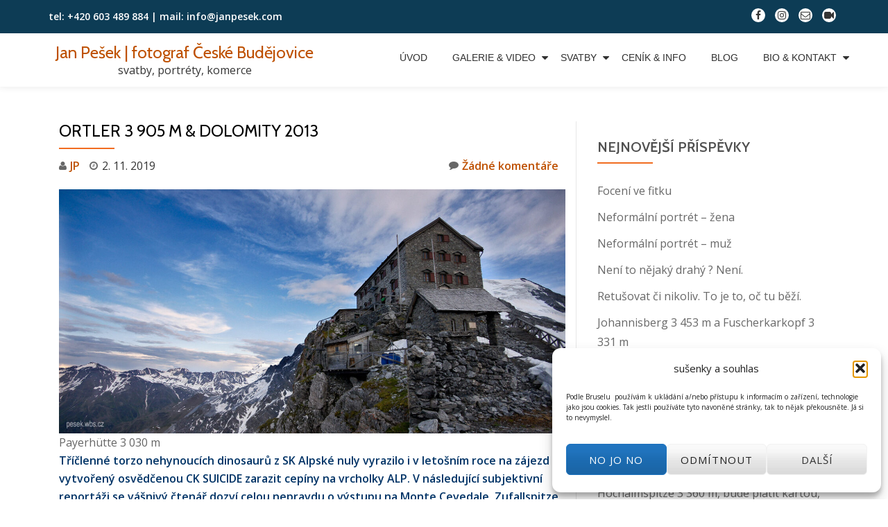

--- FILE ---
content_type: text/html; charset=UTF-8
request_url: https://janpesek.com/ortler-3-905-m-dolomity-2013/
body_size: 28853
content:
<!DOCTYPE html>
<html lang="cs" class="no-js">
	<!-- Meta Pixel Code -->
<script>
!function(f,b,e,v,n,t,s)
{if(f.fbq)return;n=f.fbq=function(){n.callMethod?
n.callMethod.apply(n,arguments):n.queue.push(arguments)};
if(!f._fbq)f._fbq=n;n.push=n;n.loaded=!0;n.version='2.0';
n.queue=[];t=b.createElement(e);t.async=!0;
t.src=v;s=b.getElementsByTagName(e)[0];
s.parentNode.insertBefore(t,s)}(window, document,'script',
'https://connect.facebook.net/en_US/fbevents.js');
fbq('init', '270486014429088');
fbq('track', 'PageView');
</script>
<noscript><img height="1" width="1" style="display:none"
src="https://www.facebook.com/tr?id=270486014429088&ev=PageView&noscript=1"
/></noscript>
<!-- End Meta Pixel Code -->
<head>
	<meta charset="UTF-8">
	<meta name="viewport" content="width=device-width, initial-scale=1">
	<link rel="profile" href="https://gmpg.org/xfn/11">
	<link rel="pingback" href="https://janpesek.com/xmlrpc.php">
	<meta name='robots' content='index, follow, max-image-preview:large, max-snippet:-1, max-video-preview:-1' />
	<style>img:is([sizes="auto" i], [sizes^="auto," i]) { contain-intrinsic-size: 3000px 1500px }</style>
	<!-- Google tag (gtag.js) consent mode dataLayer added by Site Kit -->
<script type="text/javascript" id="google_gtagjs-js-consent-mode-data-layer">
/* <![CDATA[ */
window.dataLayer = window.dataLayer || [];function gtag(){dataLayer.push(arguments);}
gtag('consent', 'default', {"ad_personalization":"denied","ad_storage":"denied","ad_user_data":"denied","analytics_storage":"denied","functionality_storage":"denied","security_storage":"denied","personalization_storage":"denied","region":["AT","BE","BG","CH","CY","CZ","DE","DK","EE","ES","FI","FR","GB","GR","HR","HU","IE","IS","IT","LI","LT","LU","LV","MT","NL","NO","PL","PT","RO","SE","SI","SK"],"wait_for_update":500});
window._googlesitekitConsentCategoryMap = {"statistics":["analytics_storage"],"marketing":["ad_storage","ad_user_data","ad_personalization"],"functional":["functionality_storage","security_storage"],"preferences":["personalization_storage"]};
window._googlesitekitConsents = {"ad_personalization":"denied","ad_storage":"denied","ad_user_data":"denied","analytics_storage":"denied","functionality_storage":"denied","security_storage":"denied","personalization_storage":"denied","region":["AT","BE","BG","CH","CY","CZ","DE","DK","EE","ES","FI","FR","GB","GR","HR","HU","IE","IS","IT","LI","LT","LU","LV","MT","NL","NO","PL","PT","RO","SE","SI","SK"],"wait_for_update":500};
/* ]]> */
</script>
<!-- End Google tag (gtag.js) consent mode dataLayer added by Site Kit -->

	<!-- This site is optimized with the Yoast SEO plugin v26.2 - https://yoast.com/wordpress/plugins/seo/ -->
	<title>Ortler 3 905 m &amp; Dolomity 2013 - Jan Pešek | fotograf České Budějovice</title>
	<link rel="canonical" href="https://janpesek.com/ortler-3-905-m-dolomity-2013/" />
	<meta property="og:locale" content="cs_CZ" />
	<meta property="og:type" content="article" />
	<meta property="og:title" content="Ortler 3 905 m &amp; Dolomity 2013 - Jan Pešek | fotograf České Budějovice" />
	<meta property="og:description" content="Tříčlenné torzo nehynoucích dinosaurů z SK Alpské nuly vyrazilo i v letošním roce na zájezd vytvořený osvědčenou CK SUICIDE zarazit cepíny na vrcholky ALP. V následující subjektivní reportáži se vášnivý čtenář dozví celou nepravdu o výstupu na Monte Cevedale, Zufallspitze, Ortler a dvě ferratky v Dolomitech. Útočné komando, tzv. Sturmkommando Alpských nul ve složení Jarda,Přečtěte si více o Ortler 3 905 m &#038; Dolomity 2013[...]" />
	<meta property="og:url" content="https://janpesek.com/ortler-3-905-m-dolomity-2013/" />
	<meta property="og:site_name" content="Jan Pešek | fotograf České Budějovice" />
	<meta property="article:published_time" content="2019-11-02T16:10:00+00:00" />
	<meta property="article:modified_time" content="2020-06-25T15:55:03+00:00" />
	<meta property="og:image" content="https://janpesek.com/wp-content/uploads/2019/11/hory59w.jpg" />
	<meta property="og:image:width" content="1100" />
	<meta property="og:image:height" content="675" />
	<meta property="og:image:type" content="image/jpeg" />
	<meta name="author" content="JP" />
	<meta name="twitter:card" content="summary_large_image" />
	<meta name="twitter:label1" content="Napsal(a)" />
	<meta name="twitter:data1" content="JP" />
	<meta name="twitter:label2" content="Odhadovaná doba čtení" />
	<meta name="twitter:data2" content="7 minut" />
	<script type="application/ld+json" class="yoast-schema-graph">{"@context":"https://schema.org","@graph":[{"@type":"Article","@id":"https://janpesek.com/ortler-3-905-m-dolomity-2013/#article","isPartOf":{"@id":"https://janpesek.com/ortler-3-905-m-dolomity-2013/"},"author":{"name":"JP","@id":"https://janpesek.com/#/schema/person/1b742eb415cb23bda39509e168413b5f"},"headline":"Ortler 3 905 m &#038; Dolomity 2013","datePublished":"2019-11-02T16:10:00+00:00","dateModified":"2020-06-25T15:55:03+00:00","mainEntityOfPage":{"@id":"https://janpesek.com/ortler-3-905-m-dolomity-2013/"},"wordCount":1466,"publisher":{"@id":"https://janpesek.com/#/schema/person/1b742eb415cb23bda39509e168413b5f"},"image":{"@id":"https://janpesek.com/ortler-3-905-m-dolomity-2013/#primaryimage"},"thumbnailUrl":"https://janpesek.com/wp-content/uploads/2019/11/hory59w.jpg","keywords":["Alpy","Itálie"],"articleSection":["alpy","blog","travel"],"inLanguage":"cs"},{"@type":"WebPage","@id":"https://janpesek.com/ortler-3-905-m-dolomity-2013/","url":"https://janpesek.com/ortler-3-905-m-dolomity-2013/","name":"Ortler 3 905 m & Dolomity 2013 - Jan Pešek | fotograf České Budějovice","isPartOf":{"@id":"https://janpesek.com/#website"},"primaryImageOfPage":{"@id":"https://janpesek.com/ortler-3-905-m-dolomity-2013/#primaryimage"},"image":{"@id":"https://janpesek.com/ortler-3-905-m-dolomity-2013/#primaryimage"},"thumbnailUrl":"https://janpesek.com/wp-content/uploads/2019/11/hory59w.jpg","datePublished":"2019-11-02T16:10:00+00:00","dateModified":"2020-06-25T15:55:03+00:00","breadcrumb":{"@id":"https://janpesek.com/ortler-3-905-m-dolomity-2013/#breadcrumb"},"inLanguage":"cs","potentialAction":[{"@type":"ReadAction","target":["https://janpesek.com/ortler-3-905-m-dolomity-2013/"]}]},{"@type":"ImageObject","inLanguage":"cs","@id":"https://janpesek.com/ortler-3-905-m-dolomity-2013/#primaryimage","url":"https://janpesek.com/wp-content/uploads/2019/11/hory59w.jpg","contentUrl":"https://janpesek.com/wp-content/uploads/2019/11/hory59w.jpg","width":1100,"height":675},{"@type":"BreadcrumbList","@id":"https://janpesek.com/ortler-3-905-m-dolomity-2013/#breadcrumb","itemListElement":[{"@type":"ListItem","position":1,"name":"Domů","item":"https://janpesek.com/"},{"@type":"ListItem","position":2,"name":"blog","item":"https://janpesek.com/blog/"},{"@type":"ListItem","position":3,"name":"Ortler 3 905 m &#038; Dolomity 2013"}]},{"@type":"WebSite","@id":"https://janpesek.com/#website","url":"https://janpesek.com/","name":"Jan Pešek | fotograf České Budějovice","description":"svatby, portréty, komerce","publisher":{"@id":"https://janpesek.com/#/schema/person/1b742eb415cb23bda39509e168413b5f"},"alternateName":"Budějovický fotograf","potentialAction":[{"@type":"SearchAction","target":{"@type":"EntryPoint","urlTemplate":"https://janpesek.com/?s={search_term_string}"},"query-input":{"@type":"PropertyValueSpecification","valueRequired":true,"valueName":"search_term_string"}}],"inLanguage":"cs"},{"@type":["Person","Organization"],"@id":"https://janpesek.com/#/schema/person/1b742eb415cb23bda39509e168413b5f","name":"JP","image":{"@type":"ImageObject","inLanguage":"cs","@id":"https://janpesek.com/#/schema/person/image/","url":"https://secure.gravatar.com/avatar/a51e4a581a4111e7b62bf6337a26f30784d3968f714ce798394c4afefef79336?s=96&d=mm&r=g","contentUrl":"https://secure.gravatar.com/avatar/a51e4a581a4111e7b62bf6337a26f30784d3968f714ce798394c4afefef79336?s=96&d=mm&r=g","caption":"JP"},"logo":{"@id":"https://janpesek.com/#/schema/person/image/"}}]}</script>
	<!-- / Yoast SEO plugin. -->


<link rel='dns-prefetch' href='//www.googletagmanager.com' />
<link rel='dns-prefetch' href='//fonts.googleapis.com' />
<link rel="alternate" type="application/rss+xml" title="Jan Pešek | fotograf České Budějovice &raquo; RSS zdroj" href="https://janpesek.com/feed/" />
<link rel="alternate" type="application/rss+xml" title="Jan Pešek | fotograf České Budějovice &raquo; RSS komentářů" href="https://janpesek.com/comments/feed/" />
<script type="text/javascript">
/* <![CDATA[ */
window._wpemojiSettings = {"baseUrl":"https:\/\/s.w.org\/images\/core\/emoji\/16.0.1\/72x72\/","ext":".png","svgUrl":"https:\/\/s.w.org\/images\/core\/emoji\/16.0.1\/svg\/","svgExt":".svg","source":{"concatemoji":"https:\/\/janpesek.com\/wp-includes\/js\/wp-emoji-release.min.js?ver=a9ec274747077b4b1dbb2280fd221ebf"}};
/*! This file is auto-generated */
!function(s,n){var o,i,e;function c(e){try{var t={supportTests:e,timestamp:(new Date).valueOf()};sessionStorage.setItem(o,JSON.stringify(t))}catch(e){}}function p(e,t,n){e.clearRect(0,0,e.canvas.width,e.canvas.height),e.fillText(t,0,0);var t=new Uint32Array(e.getImageData(0,0,e.canvas.width,e.canvas.height).data),a=(e.clearRect(0,0,e.canvas.width,e.canvas.height),e.fillText(n,0,0),new Uint32Array(e.getImageData(0,0,e.canvas.width,e.canvas.height).data));return t.every(function(e,t){return e===a[t]})}function u(e,t){e.clearRect(0,0,e.canvas.width,e.canvas.height),e.fillText(t,0,0);for(var n=e.getImageData(16,16,1,1),a=0;a<n.data.length;a++)if(0!==n.data[a])return!1;return!0}function f(e,t,n,a){switch(t){case"flag":return n(e,"\ud83c\udff3\ufe0f\u200d\u26a7\ufe0f","\ud83c\udff3\ufe0f\u200b\u26a7\ufe0f")?!1:!n(e,"\ud83c\udde8\ud83c\uddf6","\ud83c\udde8\u200b\ud83c\uddf6")&&!n(e,"\ud83c\udff4\udb40\udc67\udb40\udc62\udb40\udc65\udb40\udc6e\udb40\udc67\udb40\udc7f","\ud83c\udff4\u200b\udb40\udc67\u200b\udb40\udc62\u200b\udb40\udc65\u200b\udb40\udc6e\u200b\udb40\udc67\u200b\udb40\udc7f");case"emoji":return!a(e,"\ud83e\udedf")}return!1}function g(e,t,n,a){var r="undefined"!=typeof WorkerGlobalScope&&self instanceof WorkerGlobalScope?new OffscreenCanvas(300,150):s.createElement("canvas"),o=r.getContext("2d",{willReadFrequently:!0}),i=(o.textBaseline="top",o.font="600 32px Arial",{});return e.forEach(function(e){i[e]=t(o,e,n,a)}),i}function t(e){var t=s.createElement("script");t.src=e,t.defer=!0,s.head.appendChild(t)}"undefined"!=typeof Promise&&(o="wpEmojiSettingsSupports",i=["flag","emoji"],n.supports={everything:!0,everythingExceptFlag:!0},e=new Promise(function(e){s.addEventListener("DOMContentLoaded",e,{once:!0})}),new Promise(function(t){var n=function(){try{var e=JSON.parse(sessionStorage.getItem(o));if("object"==typeof e&&"number"==typeof e.timestamp&&(new Date).valueOf()<e.timestamp+604800&&"object"==typeof e.supportTests)return e.supportTests}catch(e){}return null}();if(!n){if("undefined"!=typeof Worker&&"undefined"!=typeof OffscreenCanvas&&"undefined"!=typeof URL&&URL.createObjectURL&&"undefined"!=typeof Blob)try{var e="postMessage("+g.toString()+"("+[JSON.stringify(i),f.toString(),p.toString(),u.toString()].join(",")+"));",a=new Blob([e],{type:"text/javascript"}),r=new Worker(URL.createObjectURL(a),{name:"wpTestEmojiSupports"});return void(r.onmessage=function(e){c(n=e.data),r.terminate(),t(n)})}catch(e){}c(n=g(i,f,p,u))}t(n)}).then(function(e){for(var t in e)n.supports[t]=e[t],n.supports.everything=n.supports.everything&&n.supports[t],"flag"!==t&&(n.supports.everythingExceptFlag=n.supports.everythingExceptFlag&&n.supports[t]);n.supports.everythingExceptFlag=n.supports.everythingExceptFlag&&!n.supports.flag,n.DOMReady=!1,n.readyCallback=function(){n.DOMReady=!0}}).then(function(){return e}).then(function(){var e;n.supports.everything||(n.readyCallback(),(e=n.source||{}).concatemoji?t(e.concatemoji):e.wpemoji&&e.twemoji&&(t(e.twemoji),t(e.wpemoji)))}))}((window,document),window._wpemojiSettings);
/* ]]> */
</script>
<style id='wp-emoji-styles-inline-css' type='text/css'>

	img.wp-smiley, img.emoji {
		display: inline !important;
		border: none !important;
		box-shadow: none !important;
		height: 1em !important;
		width: 1em !important;
		margin: 0 0.07em !important;
		vertical-align: -0.1em !important;
		background: none !important;
		padding: 0 !important;
	}
</style>
<link rel='stylesheet' id='wp-block-library-css' href='https://janpesek.com/wp-includes/css/dist/block-library/style.min.css?ver=a9ec274747077b4b1dbb2280fd221ebf' type='text/css' media='all' />
<style id='classic-theme-styles-inline-css' type='text/css'>
/*! This file is auto-generated */
.wp-block-button__link{color:#fff;background-color:#32373c;border-radius:9999px;box-shadow:none;text-decoration:none;padding:calc(.667em + 2px) calc(1.333em + 2px);font-size:1.125em}.wp-block-file__button{background:#32373c;color:#fff;text-decoration:none}
</style>
<style id='filebird-block-filebird-gallery-style-inline-css' type='text/css'>
ul.filebird-block-filebird-gallery{margin:auto!important;padding:0!important;width:100%}ul.filebird-block-filebird-gallery.layout-grid{display:grid;grid-gap:20px;align-items:stretch;grid-template-columns:repeat(var(--columns),1fr);justify-items:stretch}ul.filebird-block-filebird-gallery.layout-grid li img{border:1px solid #ccc;box-shadow:2px 2px 6px 0 rgba(0,0,0,.3);height:100%;max-width:100%;-o-object-fit:cover;object-fit:cover;width:100%}ul.filebird-block-filebird-gallery.layout-masonry{-moz-column-count:var(--columns);-moz-column-gap:var(--space);column-gap:var(--space);-moz-column-width:var(--min-width);columns:var(--min-width) var(--columns);display:block;overflow:auto}ul.filebird-block-filebird-gallery.layout-masonry li{margin-bottom:var(--space)}ul.filebird-block-filebird-gallery li{list-style:none}ul.filebird-block-filebird-gallery li figure{height:100%;margin:0;padding:0;position:relative;width:100%}ul.filebird-block-filebird-gallery li figure figcaption{background:linear-gradient(0deg,rgba(0,0,0,.7),rgba(0,0,0,.3) 70%,transparent);bottom:0;box-sizing:border-box;color:#fff;font-size:.8em;margin:0;max-height:100%;overflow:auto;padding:3em .77em .7em;position:absolute;text-align:center;width:100%;z-index:2}ul.filebird-block-filebird-gallery li figure figcaption a{color:inherit}

</style>
<style id='global-styles-inline-css' type='text/css'>
:root{--wp--preset--aspect-ratio--square: 1;--wp--preset--aspect-ratio--4-3: 4/3;--wp--preset--aspect-ratio--3-4: 3/4;--wp--preset--aspect-ratio--3-2: 3/2;--wp--preset--aspect-ratio--2-3: 2/3;--wp--preset--aspect-ratio--16-9: 16/9;--wp--preset--aspect-ratio--9-16: 9/16;--wp--preset--color--black: #000000;--wp--preset--color--cyan-bluish-gray: #abb8c3;--wp--preset--color--white: #ffffff;--wp--preset--color--pale-pink: #f78da7;--wp--preset--color--vivid-red: #cf2e2e;--wp--preset--color--luminous-vivid-orange: #ff6900;--wp--preset--color--luminous-vivid-amber: #fcb900;--wp--preset--color--light-green-cyan: #7bdcb5;--wp--preset--color--vivid-green-cyan: #00d084;--wp--preset--color--pale-cyan-blue: #8ed1fc;--wp--preset--color--vivid-cyan-blue: #0693e3;--wp--preset--color--vivid-purple: #9b51e0;--wp--preset--gradient--vivid-cyan-blue-to-vivid-purple: linear-gradient(135deg,rgba(6,147,227,1) 0%,rgb(155,81,224) 100%);--wp--preset--gradient--light-green-cyan-to-vivid-green-cyan: linear-gradient(135deg,rgb(122,220,180) 0%,rgb(0,208,130) 100%);--wp--preset--gradient--luminous-vivid-amber-to-luminous-vivid-orange: linear-gradient(135deg,rgba(252,185,0,1) 0%,rgba(255,105,0,1) 100%);--wp--preset--gradient--luminous-vivid-orange-to-vivid-red: linear-gradient(135deg,rgba(255,105,0,1) 0%,rgb(207,46,46) 100%);--wp--preset--gradient--very-light-gray-to-cyan-bluish-gray: linear-gradient(135deg,rgb(238,238,238) 0%,rgb(169,184,195) 100%);--wp--preset--gradient--cool-to-warm-spectrum: linear-gradient(135deg,rgb(74,234,220) 0%,rgb(151,120,209) 20%,rgb(207,42,186) 40%,rgb(238,44,130) 60%,rgb(251,105,98) 80%,rgb(254,248,76) 100%);--wp--preset--gradient--blush-light-purple: linear-gradient(135deg,rgb(255,206,236) 0%,rgb(152,150,240) 100%);--wp--preset--gradient--blush-bordeaux: linear-gradient(135deg,rgb(254,205,165) 0%,rgb(254,45,45) 50%,rgb(107,0,62) 100%);--wp--preset--gradient--luminous-dusk: linear-gradient(135deg,rgb(255,203,112) 0%,rgb(199,81,192) 50%,rgb(65,88,208) 100%);--wp--preset--gradient--pale-ocean: linear-gradient(135deg,rgb(255,245,203) 0%,rgb(182,227,212) 50%,rgb(51,167,181) 100%);--wp--preset--gradient--electric-grass: linear-gradient(135deg,rgb(202,248,128) 0%,rgb(113,206,126) 100%);--wp--preset--gradient--midnight: linear-gradient(135deg,rgb(2,3,129) 0%,rgb(40,116,252) 100%);--wp--preset--font-size--small: 13px;--wp--preset--font-size--medium: 20px;--wp--preset--font-size--large: 36px;--wp--preset--font-size--x-large: 42px;--wp--preset--spacing--20: 0.44rem;--wp--preset--spacing--30: 0.67rem;--wp--preset--spacing--40: 1rem;--wp--preset--spacing--50: 1.5rem;--wp--preset--spacing--60: 2.25rem;--wp--preset--spacing--70: 3.38rem;--wp--preset--spacing--80: 5.06rem;--wp--preset--shadow--natural: 6px 6px 9px rgba(0, 0, 0, 0.2);--wp--preset--shadow--deep: 12px 12px 50px rgba(0, 0, 0, 0.4);--wp--preset--shadow--sharp: 6px 6px 0px rgba(0, 0, 0, 0.2);--wp--preset--shadow--outlined: 6px 6px 0px -3px rgba(255, 255, 255, 1), 6px 6px rgba(0, 0, 0, 1);--wp--preset--shadow--crisp: 6px 6px 0px rgba(0, 0, 0, 1);}:where(.is-layout-flex){gap: 0.5em;}:where(.is-layout-grid){gap: 0.5em;}body .is-layout-flex{display: flex;}.is-layout-flex{flex-wrap: wrap;align-items: center;}.is-layout-flex > :is(*, div){margin: 0;}body .is-layout-grid{display: grid;}.is-layout-grid > :is(*, div){margin: 0;}:where(.wp-block-columns.is-layout-flex){gap: 2em;}:where(.wp-block-columns.is-layout-grid){gap: 2em;}:where(.wp-block-post-template.is-layout-flex){gap: 1.25em;}:where(.wp-block-post-template.is-layout-grid){gap: 1.25em;}.has-black-color{color: var(--wp--preset--color--black) !important;}.has-cyan-bluish-gray-color{color: var(--wp--preset--color--cyan-bluish-gray) !important;}.has-white-color{color: var(--wp--preset--color--white) !important;}.has-pale-pink-color{color: var(--wp--preset--color--pale-pink) !important;}.has-vivid-red-color{color: var(--wp--preset--color--vivid-red) !important;}.has-luminous-vivid-orange-color{color: var(--wp--preset--color--luminous-vivid-orange) !important;}.has-luminous-vivid-amber-color{color: var(--wp--preset--color--luminous-vivid-amber) !important;}.has-light-green-cyan-color{color: var(--wp--preset--color--light-green-cyan) !important;}.has-vivid-green-cyan-color{color: var(--wp--preset--color--vivid-green-cyan) !important;}.has-pale-cyan-blue-color{color: var(--wp--preset--color--pale-cyan-blue) !important;}.has-vivid-cyan-blue-color{color: var(--wp--preset--color--vivid-cyan-blue) !important;}.has-vivid-purple-color{color: var(--wp--preset--color--vivid-purple) !important;}.has-black-background-color{background-color: var(--wp--preset--color--black) !important;}.has-cyan-bluish-gray-background-color{background-color: var(--wp--preset--color--cyan-bluish-gray) !important;}.has-white-background-color{background-color: var(--wp--preset--color--white) !important;}.has-pale-pink-background-color{background-color: var(--wp--preset--color--pale-pink) !important;}.has-vivid-red-background-color{background-color: var(--wp--preset--color--vivid-red) !important;}.has-luminous-vivid-orange-background-color{background-color: var(--wp--preset--color--luminous-vivid-orange) !important;}.has-luminous-vivid-amber-background-color{background-color: var(--wp--preset--color--luminous-vivid-amber) !important;}.has-light-green-cyan-background-color{background-color: var(--wp--preset--color--light-green-cyan) !important;}.has-vivid-green-cyan-background-color{background-color: var(--wp--preset--color--vivid-green-cyan) !important;}.has-pale-cyan-blue-background-color{background-color: var(--wp--preset--color--pale-cyan-blue) !important;}.has-vivid-cyan-blue-background-color{background-color: var(--wp--preset--color--vivid-cyan-blue) !important;}.has-vivid-purple-background-color{background-color: var(--wp--preset--color--vivid-purple) !important;}.has-black-border-color{border-color: var(--wp--preset--color--black) !important;}.has-cyan-bluish-gray-border-color{border-color: var(--wp--preset--color--cyan-bluish-gray) !important;}.has-white-border-color{border-color: var(--wp--preset--color--white) !important;}.has-pale-pink-border-color{border-color: var(--wp--preset--color--pale-pink) !important;}.has-vivid-red-border-color{border-color: var(--wp--preset--color--vivid-red) !important;}.has-luminous-vivid-orange-border-color{border-color: var(--wp--preset--color--luminous-vivid-orange) !important;}.has-luminous-vivid-amber-border-color{border-color: var(--wp--preset--color--luminous-vivid-amber) !important;}.has-light-green-cyan-border-color{border-color: var(--wp--preset--color--light-green-cyan) !important;}.has-vivid-green-cyan-border-color{border-color: var(--wp--preset--color--vivid-green-cyan) !important;}.has-pale-cyan-blue-border-color{border-color: var(--wp--preset--color--pale-cyan-blue) !important;}.has-vivid-cyan-blue-border-color{border-color: var(--wp--preset--color--vivid-cyan-blue) !important;}.has-vivid-purple-border-color{border-color: var(--wp--preset--color--vivid-purple) !important;}.has-vivid-cyan-blue-to-vivid-purple-gradient-background{background: var(--wp--preset--gradient--vivid-cyan-blue-to-vivid-purple) !important;}.has-light-green-cyan-to-vivid-green-cyan-gradient-background{background: var(--wp--preset--gradient--light-green-cyan-to-vivid-green-cyan) !important;}.has-luminous-vivid-amber-to-luminous-vivid-orange-gradient-background{background: var(--wp--preset--gradient--luminous-vivid-amber-to-luminous-vivid-orange) !important;}.has-luminous-vivid-orange-to-vivid-red-gradient-background{background: var(--wp--preset--gradient--luminous-vivid-orange-to-vivid-red) !important;}.has-very-light-gray-to-cyan-bluish-gray-gradient-background{background: var(--wp--preset--gradient--very-light-gray-to-cyan-bluish-gray) !important;}.has-cool-to-warm-spectrum-gradient-background{background: var(--wp--preset--gradient--cool-to-warm-spectrum) !important;}.has-blush-light-purple-gradient-background{background: var(--wp--preset--gradient--blush-light-purple) !important;}.has-blush-bordeaux-gradient-background{background: var(--wp--preset--gradient--blush-bordeaux) !important;}.has-luminous-dusk-gradient-background{background: var(--wp--preset--gradient--luminous-dusk) !important;}.has-pale-ocean-gradient-background{background: var(--wp--preset--gradient--pale-ocean) !important;}.has-electric-grass-gradient-background{background: var(--wp--preset--gradient--electric-grass) !important;}.has-midnight-gradient-background{background: var(--wp--preset--gradient--midnight) !important;}.has-small-font-size{font-size: var(--wp--preset--font-size--small) !important;}.has-medium-font-size{font-size: var(--wp--preset--font-size--medium) !important;}.has-large-font-size{font-size: var(--wp--preset--font-size--large) !important;}.has-x-large-font-size{font-size: var(--wp--preset--font-size--x-large) !important;}
:where(.wp-block-post-template.is-layout-flex){gap: 1.25em;}:where(.wp-block-post-template.is-layout-grid){gap: 1.25em;}
:where(.wp-block-columns.is-layout-flex){gap: 2em;}:where(.wp-block-columns.is-layout-grid){gap: 2em;}
:root :where(.wp-block-pullquote){font-size: 1.5em;line-height: 1.6;}
</style>
<link rel='stylesheet' id='llorix-one-companion-style-css' href='https://janpesek.com/wp-content/plugins/llorix-one-companion/css/style.css?ver=a9ec274747077b4b1dbb2280fd221ebf' type='text/css' media='all' />
<link rel='stylesheet' id='bwg_fonts-css' href='https://janpesek.com/wp-content/plugins/photo-gallery/css/bwg-fonts/fonts.css?ver=0.0.1' type='text/css' media='all' />
<link rel='stylesheet' id='sumoselect-css' href='https://janpesek.com/wp-content/plugins/photo-gallery/css/sumoselect.min.css?ver=3.3.24' type='text/css' media='all' />
<link rel='stylesheet' id='mCustomScrollbar-css' href='https://janpesek.com/wp-content/plugins/photo-gallery/css/jquery.mCustomScrollbar.min.css?ver=3.1.5' type='text/css' media='all' />
<link rel='stylesheet' id='bwg_googlefonts-css' href='https://fonts.googleapis.com/css?family=Ubuntu&#038;subset=greek,latin,greek-ext,vietnamese,cyrillic-ext,latin-ext,cyrillic' type='text/css' media='all' />
<link rel='stylesheet' id='bwg_frontend-css' href='https://janpesek.com/wp-content/plugins/photo-gallery/css/styles.min.css?ver=2.6.5' type='text/css' media='all' />
<link rel='stylesheet' id='twenty20-css' href='https://janpesek.com/wp-content/plugins/twenty20/assets/css/twenty20.css?ver=2.0.4' type='text/css' media='all' />
<link rel='stylesheet' id='cmplz-general-css' href='https://janpesek.com/wp-content/plugins/complianz-gdpr/assets/css/cookieblocker.min.css?ver=1754155510' type='text/css' media='all' />
<link rel='stylesheet' id='llorix-one-lite-font-css' href='//fonts.googleapis.com/css?family=Cabin%3A400%2C600%7COpen+Sans%3A400%2C300%2C600&#038;ver=6.8.3' type='text/css' media='all' />
<link rel='stylesheet' id='llorix-one-lite-fontawesome-css' href='https://janpesek.com/wp-content/themes/llorix-one-lite/css/font-awesome.min.css?ver=4.4.0' type='text/css' media='all' />
<link rel='stylesheet' id='llorix-one-lite-bootstrap-style-css' href='https://janpesek.com/wp-content/themes/llorix-one-lite/css/bootstrap.min.css?ver=3.3.1' type='text/css' media='all' />
<link rel='stylesheet' id='llorix-one-lite-style-css' href='https://janpesek.com/wp-content/themes/llorix-one-lite/style.css?ver=1.0.0' type='text/css' media='all' />
<style id='llorix-one-lite-style-inline-css' type='text/css'>
.dark-text { color: #130e6b }body{ color: #353535}.overlay-layer-wrap{ background:rgba(7,39,51,0.5);}.archive-top .section-overlay-layer{ background:rgba(13, 60, 85, 0.6);}
</style>
<script src='//janpesek.com/wp-content/cache/wpfc-minified/7zl2npzk/e0omt.js' type="text/javascript"></script>
<!-- <script type="text/javascript" src="https://janpesek.com/wp-includes/js/jquery/jquery.min.js?ver=3.7.1" id="jquery-core-js"></script> -->
<!-- <script type="text/javascript" src="https://janpesek.com/wp-includes/js/jquery/jquery-migrate.min.js?ver=3.4.1" id="jquery-migrate-js"></script> -->
<!-- <script type="text/javascript" src="https://janpesek.com/wp-content/plugins/photo-gallery/js/jquery.lazy.min.js?ver=2.6.5" id="bwg_lazyload-js"></script> -->
<!-- <script type="text/javascript" src="https://janpesek.com/wp-content/plugins/photo-gallery/js/jquery.sumoselect.min.js?ver=3.3.24" id="sumoselect-js"></script> -->
<!-- <script type="text/javascript" src="https://janpesek.com/wp-content/plugins/photo-gallery/js/jquery.mobile.min.js?ver=1.4.5" id="jquery-mobile-js"></script> -->
<!-- <script type="text/javascript" src="https://janpesek.com/wp-content/plugins/photo-gallery/js/jquery.mCustomScrollbar.concat.min.js?ver=3.1.5" id="mCustomScrollbar-js"></script> -->
<!-- <script type="text/javascript" src="https://janpesek.com/wp-content/plugins/photo-gallery/js/jquery.fullscreen.min.js?ver=0.6.0" id="jquery-fullscreen-js"></script> -->
<script type="text/javascript" id="bwg_frontend-js-extra">
/* <![CDATA[ */
var bwg_objectsL10n = {"bwg_field_required":"field is required.","bwg_mail_validation":"Toto nen\u00ed platn\u00e1 e-mailov\u00e1 adresa.","bwg_search_result":"Nejsou \u017e\u00e1dn\u00e9 sn\u00edmky, kter\u00e9 odpov\u00eddaj\u00ed zadan\u00fdm.","bwg_select_tag":"Select Tag","bwg_order_by":"Order By","bwg_search":"Hledat","bwg_show_ecommerce":"Show Ecommerce","bwg_hide_ecommerce":"Hide Ecommerce","bwg_show_comments":"Zobrazit koment\u00e1\u0159e","bwg_hide_comments":"Skr\u00fdt koment\u00e1\u0159e","bwg_restore":"Obnovit","bwg_maximize":"Maximalizovat","bwg_fullscreen":"Cel\u00e1 obrazovka","bwg_exit_fullscreen":"Ukon\u010dete cel\u00e1 obrazovka","bwg_search_tag":"SEARCH...","bwg_tag_no_match":"No tags found","bwg_all_tags_selected":"All tags selected","bwg_tags_selected":"tags selected","play":"P\u0159ehr\u00e1t","pause":"Pauza","is_pro":"1","bwg_play":"P\u0159ehr\u00e1t","bwg_pause":"Pauza","bwg_hide_info":"Skr\u00fdt","bwg_show_info":"Zobrazit informace","bwg_hide_rating":"Skr\u00fdt hodnocen\u00ed","bwg_show_rating":"Zobrazit hodnocen\u00ed","ok":"Ok","cancel":"Cancel","select_all":"Select all","lazy_load":"1","lazy_loader":"https:\/\/janpesek.com\/wp-content\/plugins\/photo-gallery\/images\/ajax_loader.png","front_ajax":"0","bwg_tag_see_all":"see all tags","bwg_tag_see_less":"see less tags"};
/* ]]> */
</script>
<script src='//janpesek.com/wp-content/cache/wpfc-minified/f1n26fbk/e0omt.js' type="text/javascript"></script>
<!-- <script type="text/javascript" src="https://janpesek.com/wp-content/plugins/photo-gallery/js/scripts.min.js?ver=2.6.5" id="bwg_frontend-js"></script> -->

<!-- Google tag (gtag.js) snippet added by Site Kit -->
<!-- Google Analytics snippet added by Site Kit -->
<script type="text/javascript" src="https://www.googletagmanager.com/gtag/js?id=G-EDX8WYSZW6" id="google_gtagjs-js" async></script>
<script type="text/javascript" id="google_gtagjs-js-after">
/* <![CDATA[ */
window.dataLayer = window.dataLayer || [];function gtag(){dataLayer.push(arguments);}
gtag("set","linker",{"domains":["janpesek.com"]});
gtag("js", new Date());
gtag("set", "developer_id.dZTNiMT", true);
gtag("config", "G-EDX8WYSZW6", {"googlesitekit_post_author":"JP"});
/* ]]> */
</script>
<link rel="https://api.w.org/" href="https://janpesek.com/wp-json/" /><link rel="alternate" title="JSON" type="application/json" href="https://janpesek.com/wp-json/wp/v2/posts/2215" /><link rel="EditURI" type="application/rsd+xml" title="RSD" href="https://janpesek.com/xmlrpc.php?rsd" />
<link rel="alternate" title="oEmbed (JSON)" type="application/json+oembed" href="https://janpesek.com/wp-json/oembed/1.0/embed?url=https%3A%2F%2Fjanpesek.com%2Fortler-3-905-m-dolomity-2013%2F" />
<link rel="alternate" title="oEmbed (XML)" type="text/xml+oembed" href="https://janpesek.com/wp-json/oembed/1.0/embed?url=https%3A%2F%2Fjanpesek.com%2Fortler-3-905-m-dolomity-2013%2F&#038;format=xml" />
<meta name="generator" content="Site Kit by Google 1.164.0" /><meta name="facebook-domain-verification" content="xu0zgzmp2z6res6c0hk2ob9prrim8k" /><meta name="ti-site-data" content="[base64]" />			<style>.cmplz-hidden {
					display: none !important;
				}</style><link rel="apple-touch-icon" sizes="180x180" href="/wp-content/uploads/fbrfg/apple-touch-icon.png">
<link rel="icon" type="image/png" sizes="32x32" href="/wp-content/uploads/fbrfg/favicon-32x32.png">
<link rel="icon" type="image/png" sizes="16x16" href="/wp-content/uploads/fbrfg/favicon-16x16.png">
<link rel="manifest" href="/wp-content/uploads/fbrfg/site.webmanifest">
<link rel="mask-icon" href="/wp-content/uploads/fbrfg/safari-pinned-tab.svg" color="#5bbad5">
<link rel="shortcut icon" href="/wp-content/uploads/fbrfg/favicon.ico">
<meta name="msapplication-TileColor" content="#da532c">
<meta name="msapplication-config" content="/wp-content/uploads/fbrfg/browserconfig.xml">
<meta name="theme-color" content="#ffffff"><!--[if lt IE 9]>
<script src="https://janpesek.com/wp-content/themes/llorix-one-lite/js/html5shiv.min.js"></script>
<![endif]-->

<!-- Meta Pixel Code -->
<script type='text/javascript'>
!function(f,b,e,v,n,t,s){if(f.fbq)return;n=f.fbq=function(){n.callMethod?
n.callMethod.apply(n,arguments):n.queue.push(arguments)};if(!f._fbq)f._fbq=n;
n.push=n;n.loaded=!0;n.version='2.0';n.queue=[];t=b.createElement(e);t.async=!0;
t.src=v;s=b.getElementsByTagName(e)[0];s.parentNode.insertBefore(t,s)}(window,
document,'script','https://connect.facebook.net/en_US/fbevents.js');
</script>
<!-- End Meta Pixel Code -->
<script type='text/javascript'>var url = window.location.origin + '?ob=open-bridge';
            fbq('set', 'openbridge', '258602009161770', url);
fbq('init', '258602009161770', {}, {
    "agent": "wordpress-6.8.3-4.1.5"
})</script><script type='text/javascript'>
    fbq('track', 'PageView', []);
  </script><style type="text/css" id="umsMapStyles_6_58364">
    #ultimate_maps_6_58364 {
        width: 100%;
        height: 500px;
                border: 0px solid ;
        margin: 0px;
    }
    #mapsControlsNum_6_58364 {
        width:100%    }
    .umsMapDetailsContainer#umsMapDetailsContainer_6_58364 {
        height:500px;
    }
    .ums_MapPreview#ultimate_maps_6_58364 {
        /*position:absolute;*/
        width:100%;
    }
    #mapConElem_6_58364{
        width:100%    }
    </style>	<!-- Fonts Plugin CSS - https://fontsplugin.com/ -->
	<style>
		.menu, .page_item a, .menu-item a, .wp-block-navigation, .wp-block-navigation-item__content {
font-style: normal;
 }
	</style>
	<!-- Fonts Plugin CSS -->
	</head>

<body data-rsssl=1 itemscope itemtype="http://schema.org/WebPage" class="wp-singular post-template-default single single-post postid-2215 single-format-standard wp-theme-llorix-one-lite" dir="ltr"><a class="skip-link screen-reader-text" href="#content">Přeskočit na obsah</a>
<!-- =========================
	PRE LOADER
============================== -->


<!-- =========================
	SECTION: HOME / HEADER
============================== -->
<!--header-->

<header itemscope itemtype="http://schema.org/WPHeader" id="masthead" role="banner" data-stellar-background-ratio="0.5" class="header header-style-one site-header">

	<!-- COLOR OVER IMAGE -->
		<div class="overlay-layer-nav 
	sticky-navigation-open">

		<!-- STICKY NAVIGATION -->
		<div class="navbar navbar-inverse bs-docs-nav navbar-fixed-top sticky-navigation appear-on-scroll">
							<div class="very-top-header" id="very-top-header">
					<div class="container">
						<div class="very-top-left">tel: <span>+420 603 489 884 | mail: info@janpesek.com</span></div>						<div class="very-top-right">
									<ul class="social-icons">
								<li>
						<a href="https://www.facebook.com/janpesekcom/">
							<span class="screen-reader-text">fa-facebook</span>
							<i class="fa fa-facebook transparent-text-dark" aria-hidden="true"></i>						</a>
					</li>
										<li>
						<a href="https://www.instagram.com/janpesekcom/">
							<span class="screen-reader-text">fa-instagram</span>
							<i class="fa fa-instagram transparent-text-dark" aria-hidden="true"></i>						</a>
					</li>
										<li>
						<a href="mailto:info@janpesek.com">
							<span class="screen-reader-text">fa-envelope-o</span>
							<i class="fa fa-envelope-o transparent-text-dark" aria-hidden="true"></i>						</a>
					</li>
										<li>
						<a href="https://www.youtube.com/JanPesek">
							<span class="screen-reader-text">fa-video-camera</span>
							<i class="fa fa-video-camera transparent-text-dark" aria-hidden="true"></i>						</a>
					</li>
							</ul>
								</div>
					</div>
				</div>
				
			<!-- CONTAINER -->
			<div class="container">

				<div class="navbar-header">

					<!-- LOGO -->

					<button title='Přepnout menu' aria-controls='menu-main-menu' aria-expanded='false' type="button" class="navbar-toggle menu-toggle" id="menu-toggle" data-toggle="collapse" data-target="#menu-primary">
						<span class="screen-reader-text">Přepnout nabídku</span>
						<span class="icon-bar"></span>
						<span class="icon-bar"></span>
						<span class="icon-bar"></span>
					</button>

					<div class="header-logo-wrap text-header"><h1 itemprop="headline" id="site-title" class="site-title"><a href="https://janpesek.com/" title="Jan Pešek | fotograf České Budějovice" rel="home">Jan Pešek | fotograf České Budějovice</a></h1><p itemprop="description" id="site-description" class="site-description">svatby, portréty, komerce</p></div>
				</div>

				<!-- MENU -->
				<div itemscope itemtype="http://schema.org/SiteNavigationElement" aria-label="Základní menu" id="menu-primary" class="navbar-collapse collapse">
					<!-- LOGO ON STICKY NAV BAR -->
					<div id="site-header-menu" class="site-header-menu">
						<nav id="site-navigation" class="main-navigation" role="navigation">
							<div class="menu-hlavni-menu-container"><ul id="menu-hlavni-menu" class="primary-menu small-text"><li id="menu-item-1876" class="menu-item menu-item-type-post_type menu-item-object-page menu-item-home menu-item-1876"><a href="https://janpesek.com/">úvod</a></li>
<li id="menu-item-1967" class="menu-item menu-item-type-post_type menu-item-object-page menu-item-has-children menu-item-1967"><a href="https://janpesek.com/galerie/">galerie &#038; video</a>
<ul class="sub-menu">
	<li id="menu-item-2934" class="menu-item menu-item-type-post_type menu-item-object-page menu-item-2934"><a href="https://janpesek.com/galerie-portrety/">lifestyle portrét</a></li>
	<li id="menu-item-4517" class="menu-item menu-item-type-post_type menu-item-object-page menu-item-4517"><a href="https://janpesek.com/galerie-komercni-portret/">komerční portrét</a></li>
	<li id="menu-item-2976" class="menu-item menu-item-type-post_type menu-item-object-page menu-item-2976"><a href="https://janpesek.com/galerie-komercni-foceni/">komerční focení</a></li>
	<li id="menu-item-4558" class="menu-item menu-item-type-post_type menu-item-object-page menu-item-4558"><a href="https://janpesek.com/bts-videa/">BTS videa &#038; fotky</a></li>
</ul>
</li>
<li id="menu-item-3587" class="menu-item menu-item-type-post_type menu-item-object-page menu-item-has-children menu-item-3587"><a href="https://janpesek.com/svatby/">svatby</a>
<ul class="sub-menu">
	<li id="menu-item-4378" class="menu-item menu-item-type-post_type menu-item-object-page menu-item-4378"><a href="https://janpesek.com/svatby/tipy-rady-doporuceni/">tipy | rady</a></li>
</ul>
</li>
<li id="menu-item-2877" class="menu-item menu-item-type-post_type menu-item-object-page menu-item-2877"><a href="https://janpesek.com/portretni-rodinne-a-komercni-foto-v-jihoceskem-kraji/">ceník &#038; info</a></li>
<li id="menu-item-2002" class="menu-item menu-item-type-taxonomy menu-item-object-category current-post-ancestor current-menu-parent current-post-parent menu-item-2002"><a href="https://janpesek.com/category/blog/">blog</a></li>
<li id="menu-item-2116" class="menu-item menu-item-type-post_type menu-item-object-page menu-item-has-children menu-item-2116"><a href="https://janpesek.com/uvod/bio/">bio &#038; kontakt</a>
<ul class="sub-menu">
	<li id="menu-item-2042" class="menu-item menu-item-type-post_type menu-item-object-page menu-item-2042"><a href="https://janpesek.com/alpske-nuly/">Alpské nuly</a></li>
</ul>
</li>
</ul></div>						</nav>
					</div>
				</div>


			</div>
			<!-- /END CONTAINER -->
		</div>
		<!-- /END STICKY NAVIGATION -->

	</div>
	<!-- /END COLOR OVER IMAGE -->
</header>
<!-- /END HOME / HEADER  -->

<div class="content-wrap">
	<div class="container">

		<div id="primary" class="content-area 
		col-md-8">
			<main itemscope itemtype="http://schema.org/WebPageElement" itemprop="mainContentOfPage" id="main" class="site-main" role="main">

			
<article id="post-2215" class="content-single-page post-2215 post type-post status-publish format-standard has-post-thumbnail hentry category-alpy category-blog category-travel tag-alpy tag-italie">
	<header class="entry-header single-header">
		<h1 itemprop="headline" class="entry-title single-title">Ortler 3 905 m &#038; Dolomity 2013</h1>		<div class="colored-line-left"></div>
		<div class="clearfix"></div>

		<div class="entry-meta single-entry-meta">
			<span class="author-link" itemprop="author" itemscope="" itemtype="http://schema.org/Person">
				<span itemprop="name" class="post-author author vcard">
					<i class="fa fa-user" aria-hidden="true"></i>
					<a href="https://janpesek.com/author/admin/" itemprop="url" rel="author">JP</a>
				</span>
			</span>
						<time class="post-time posted-on published" datetime="2019-11-02T16:10:00+00:00" itemprop="datePublished">
				<i class="fa fa-clock-o" aria-hidden="true"></i>
				2. 11. 2019			</time>
						<a href="https://janpesek.com/ortler-3-905-m-dolomity-2013/#respond" class="post-comments">
				<i class="fa fa-comment" aria-hidden="true"></i>
				Žádné komentáře			</a>
		</div><!-- .entry-meta -->
	</header><!-- .entry-header -->

	<div itemprop="text" class="entry-content">
		
<figure class="wp-block-image size-large"><img fetchpriority="high" decoding="async" width="1280" height="617" src="https://janpesek.com/wp-content/uploads/2020/05/hory31w-1280x617.jpg" alt="" class="wp-image-2756" srcset="https://janpesek.com/wp-content/uploads/2020/05/hory31w-1280x617.jpg 1280w, https://janpesek.com/wp-content/uploads/2020/05/hory31w-700x338.jpg 700w, https://janpesek.com/wp-content/uploads/2020/05/hory31w-150x72.jpg 150w, https://janpesek.com/wp-content/uploads/2020/05/hory31w-768x370.jpg 768w, https://janpesek.com/wp-content/uploads/2020/05/hory31w.jpg 1300w" sizes="(max-width: 1280px) 100vw, 1280px" /><figcaption>Payerhütte 3 030 m</figcaption></figure>



<p style="color:#003366" class="has-text-color"><strong>Tříčlenné torzo nehynoucích dinosaurů z SK Alpské nuly vyrazilo i v letošním roce na zájezd vytvořený osvědčenou CK SUICIDE zarazit cepíny na vrcholky ALP. V následující subjektivní reportáži se vášnivý čtenář dozví celou nepravdu o výstupu na Monte Cevedale, Zufallspitze, Ortler a dvě ferratky v Dolomitech.</strong></p>



<p class="has-text-color has-very-dark-gray-color">Útočné komando, tzv. Sturmkommando Alpských nul ve složení Jarda, Jirka a Jenda, vyrazilo i v letošním roce na akci pečlivě připravenou CK SUICIDE, která se již druhý den celá přeorganizovala. Reportáž psaná na obrátce Passo dello Stelvio to vše popisuje.Je neděle 21.7.2013 a plně narvaná oktávka nás veze po notoricky známé trase přes Linec, Salzburg a další města do Itálie pod Ortler. Cesta ubíhá příjemně až do začátku stoupání na Passo dello Stelvio, což je prý druhý nejvyšší silniční pas v Evropě kam můžete autem. Zatáčky do 179º úhlu se tu neznačí, to je prostě rovina a zatáčky nad 180º se jmenují tornati. Chytrá Wikina ( Wikipedie ) tvrdí, že nahoru je jich 48, myslím tornati ( zvlněné rovinky do 179º) se nepočítají a z kopce dolů na Bórmio 36 tornati. Převýšení je přibližně 1800 m. Zkrátka se točíte tolik, že na zadní sedačce by se poblil i krokodýl. Automobilky tady testují brzdy,výdrže motorů a spojek.Každopádně jsme kolem 16.00 na parkovišti v I Forni, odkud začíná výstup na chatu Giani Casati ( 3 269 m). Nuly si jsou samozřejmě vědomy toho, že jsou nuly a tedy nasedáme do předem objednaného Land Rovera, který nám ušetří 3 hodiny debilního stoupání pěšky. Sbalit se je nutný ovšem rychle, borec s Land Roverem dlouho čekat nebude. Vyjíždíme krokem po cestě a vejráme, co všechno frajer vyjede. Projedeme stádem krav a když nám jedna nechce uhnout a čumí přes čelní sklo do kabiny, vzpomínám si na scénu z Krokodýla Dundee. Nakonec nám uhla , takže jestli funguje fígl s úporným pohledem a prsty ve tvaru paroháče, jak nám to ukázal Mick Dundee v uvedeném filmu netuším. Po možná 15 minutách dorážíme pod lanovku do výšky asi 2 750 m, odkud už musíme zu fuss na chatu. Funíme a funíme, ráno jsme byli zvyklí na výšku cca 400 m nad mořem a najednou jsme během pár hodin kolem  3000 m. Po cca 2 hodinkách se doplazíme na chatu Casati ( 3 269m) . Příjemné překvapení, na chatě obsluhují i fajn Slováci a domluva je tak hodně snadná. Jarda postupně zjišťuje, co si sem všechno táhl &#8211; celej chleba, voňavku, komplet mytí, zimní rukavice i když je 20 nad nulou a tak. Je to fajn mít na zádech 20 kg, když nejsou moje. Kdybyste si ho chtěli vyfotit, tak byste jako vyvážení bílé museli na foťáku nastavit  &#8222;předsmrtná bledá&#8220;. To je třeba ovšem hodně rychle změnit a Jarda se ihned sápe nikoliv po servírce, ale po Forstu. Jako jezdí auta na naftu, tak jezdí Jarda na Forst. První noc je na horách vždy hodně vášnivá, herzna mlátí na 160, dechu se nedostává a hlava bolí. Odborně se tomu říká aklimatizace a celou noc se nevyspím.<br><strong>Pondělí 22.7.</strong>: Vypotácím se již před pátou z pelechu a jdu fotit. Mistři digitálních čipů ví, že před svítáním a těsně po něm se fotí nejlíp a počasí nezklamalo, je azuro a prostě nádherně. Divadlo vznikajícího nového dne v Alpách se mi asi nikdy neomrzí. Barvy se mění každou chvilku a tak fotím, co to dá. Navíc Nuly neprudí a mám klid. Hlavní hrdinou celé světelné show je pro mě Gran Zebru ( 3 851 m), což je jeden z nejhezčích kopců, které jsem kdy viděl. Následuje snídaně  a někdy kolem 7.30 vyrážíme na výstup na Monte Cevedale ( 3 769 m) a Zufallspitze ( 3 756 m). Převýšení je 500 metrů,. tedy pohodička a jediným lehce adrenalinovým místem je strmější svah těsně pod vrcholem a pár trhlin, jasně viditelných. Po naprosto pohodových dvou hodinkách pochodu si užíváme leteckých výhledů  z obou vrcholů, mezi kterými vede spojovací hřebínek. rozhled je kruhový a jediné dvě vyšší hory v okolí jsou Gran Zebru a vpravo od něj Ortler  na severozápadě. Scházíme dolů a v ten okamžik se mění pečlivě naplánovaná akce. Namísto další noci na chatě a cestou do Švýcarska na Dom, se rozhodujeme sestoupit do údolí, zachrápnout v kempu a pak na Ortler. Již po páté a možná konečně  bez mlhy. Sestup byl docela mazec, jsme sice mladí a namakaní kluci, ale co kolem čtyřicítky naděláte. 20 letá batolata jsou na tom s koleny asi o něco líp. Kempík v Bórmiu, pohoda a druhý den opět centrifuga na Passo dello Stelvio a do Suldenu.</p>



<p class="has-text-color has-very-dark-gray-color"><strong>Je úterý 23.7</strong>., aklimatizace a dva vrcholy kolem 3 800 m jsou ukrutně znát. z parkoviště v Suldenu je to na Payer hutte ( 3020 m)  1200 metrů převýšení. Zvládáme je naprosto v pohodě za 3 hodiny čistého času. Počasí je pohoda, odpolední bouřky z vedra nás nerozházejí. Z tak krásného počasí jsme celí špatní. Nuly jezdí zásadně v dešti za tzv. zaměstnaneckého mraku ( viz. film o účetním Fantozzim). Jdeme spát, po taktické poradě se rozhodujeme, že nejsme debilové, abychom vstávali druhý den ve 4.00 a jednoduše si přispíme a půjdeme na vrchol později.</p>



<p class="has-text-color has-very-dark-gray-color"><br><strong>Středa 24.7</strong>.: Za pět měsíců bude Ježíšek, hurá. Ovšem náš taktický plán se hroutí hned na začátku. Správcová chaty neváhá za Nulama vyběhnout  do 3  patra a informovat nás, že snídaně končí ve 4.30, že jen kvůli nám třem dýl vzhůru nebude. Rychlostí blesku se přesouváme dolů a snídáme. Jarda to má navíc o to těžší, že Forst se k snídani nepodává a musí se přiotrávit normálním čajem. Kolem 6.00 vycházíme jako poslední z chaty, na vrcholu Ortleru leží konečně nám známý zaměstnanecký mrak, tedy hurá do &#8222;nic kurva nevidím a dávej bacha kam šlapeš&#8220;. Přelejzáme skalní věže, pak na ledovec, popis cesty najdete na netu leckde. Úplně procházka Ortler není, na to bych rád upozornil, je to obtížnost PD II až PD III. Nicméně kolem 10.00 hod. se fotíme u nově instalovaného kříže na vrcholu v 3 905 m a již po druhé ve svém životě vidím jaký je rozhled z Ortleru za mlhy. Stejný jako před  7 lety s Mírou a Jardou, tedy žádný. Mažeme dolů ledovcem, který připomíná ledovou tříšť, co piji děti v létě. Akce končíí skvěle a nastává čas opustit svět ledovců, žuly a zkusit vápenec a ferraty v Dolomitech. Den zapíchneme v nějakém 4 hvězdičkovém kempu za bouřky. Čtvrtek 25.7.: Přesouváme se přes Merano a Bolzano do Corvarry v Dolomitech. Cestou míjíme ve městě Forst pivovar Forst. Bohužel nás nikdo, dokonce ani Jardu, z vedení firmy nevítal. Pravděpodobně měli poradu, kde se řešilo, proč se jim  vždy v červenci zvedne prudce výtoč piva. Příčina skokového růstu jim v jednu chvíli jela přímo pod okny pivovaru. Dorážíme na Gardena pas a jdem na první ferratku zvanou Brigata Tridentina ve skupině Sella pod převislým vrcholem torre Exner. Krásné lezení a po třech hodinkách jsme u chaty Cavazza al Pisciadu ve výšce 2 586 m, kde dáváme Forsta. Sestup je strmý,ale po necelých 4 hodinách jsme opět u auta a máme za sebou ferratku. V Corvaře dáme kemp a decentní večeři u Salvana, jak to vypadalo, není důležitý.</p>



<hr class="wp-block-separator has-text-color has-background has-luminous-vivid-orange-background-color has-luminous-vivid-orange-color"/>



<style id="bwg-style-0">    #bwg_container1_0 #bwg_container2_0 .bwg-container-0.bwg-standard-thumbnails {      width: 1286px;              justify-content: center;        margin:0 auto !important;              background-color: rgba(255, 255, 255, 0.00);            padding-left: 6px;      padding-top: 6px;      max-width: 100%;            }        #bwg_container1_0 #bwg_container2_0 .bwg-container-0.bwg-standard-thumbnails .bwg-item {    justify-content: flex-end;      max-width: 320px;          }    #bwg_container1_0 #bwg_container2_0 .bwg-container-0.bwg-standard-thumbnails .bwg-item > a {       margin-right: 6px;       margin-bottom: 6px;    }    #bwg_container1_0 #bwg_container2_0 .bwg-container-0.bwg-standard-thumbnails .bwg-item0 {      padding: 0px;            background-color:rgba(0,0,0, 0.30);      border: 0px none #CCCCCC;      opacity: 1.00;      border-radius: 0;      box-shadow: ;    }    #bwg_container1_0 #bwg_container2_0 .bwg-container-0.bwg-standard-thumbnails .bwg-item1 img {      max-height: none;      max-width: none;      padding: 0 !important;    }         @media only screen and (min-width: 480px) {		#bwg_container1_0 #bwg_container2_0 .bwg-container-0.bwg-standard-thumbnails .bwg-item1 img {			-webkit-transition: all .3s; transition: all .3s;		}		#bwg_container1_0 #bwg_container2_0 .bwg-container-0.bwg-standard-thumbnails .bwg-item1 img:hover {			-ms-transform: scale(1.1);			-webkit-transform: scale(1.1);			transform: scale(1.1);		}				.bwg-standard-thumbnails .bwg-zoom-effect .bwg-zoom-effect-overlay {						background-color:rgba(0,0,0, 0.3);		}		.bwg-standard-thumbnails .bwg-zoom-effect:hover img {			-ms-transform: scale(1.1);			-webkit-transform: scale(1.1);			transform: scale(1.1);		}		      }	    #bwg_container1_0 #bwg_container2_0 .bwg-container-0.bwg-standard-thumbnails .bwg-item1 {      padding-top: 56.25%;    }        #bwg_container1_0 #bwg_container2_0 .bwg-container-0.bwg-standard-thumbnails .bwg-title1 {      position: absolute;      top: 0;      z-index: 100;      width: 100%;      height: 100%;      display: flex;      justify-content: center;      align-content: center;      flex-direction: column;      opacity: 0;    }	      #bwg_container1_0 #bwg_container2_0 .bwg-container-0.bwg-standard-thumbnails .bwg-title2,    #bwg_container1_0 #bwg_container2_0 .bwg-container-0.bwg-standard-thumbnails .bwg-ecommerce2 {      color: #FFFFFF;      font-family: Ubuntu;      font-size: 16px;      font-weight: bold;      padding: 2px;      text-shadow: ;      max-height: 100%;    }    #bwg_container1_0 #bwg_container2_0 .bwg-container-0.bwg-standard-thumbnails .bwg-thumb-description span {    color: #323A45;    font-family: Ubuntu;    font-size: 12px;    max-height: 100%;    word-wrap: break-word;    }    #bwg_container1_0 #bwg_container2_0 .bwg-container-0.bwg-standard-thumbnails .bwg-play-icon2 {      font-size: 32px;    }    #bwg_container1_0 #bwg_container2_0 .bwg-container-0.bwg-standard-thumbnails .bwg-ecommerce2 {      font-size: 19.2px;      color: #323A45;    }    </style>    <div id="bwg_container1_0"         class="bwg_container bwg_thumbnail bwg_thumbnails"         data-right-click-protection="1"         data-bwg="0"         data-scroll="0"         data-gallery-type="thumbnails"         data-current-url="https://janpesek.com/ortler-3-905-m-dolomity-2013/"         data-lightbox-url="https://janpesek.com/wp-admin/admin-ajax.php?action=GalleryBox&#038;current_view=0&#038;gallery_id=9&#038;tag=0&#038;theme_id=2&#038;shortcode_id=23&#038;sort_by=date&#038;order_by=desc&#038;current_url=https%3A%2F%2Fjanpesek.com%2Fortler-3-905-m-dolomity-2013%2F"         data-gallery-id="9"         data-popup-width="2048"         data-popup-height="1400"         data-is-album="gallery"         data-buttons-position="bottom">      <div id="bwg_container2_0">             <div id="ajax_loading_0" class="bwg_loading_div_1">      <div class="bwg_loading_div_2">        <div class="bwg_loading_div_3">          <div id="loading_div_0" class="bwg_spider_ajax_loading">          </div>        </div>      </div>    </div>            <form id="gal_front_form_0"              class="bwg-hidden"              method="post"              action="#"              data-current="0"              data-shortcode-id="23"              data-gallery-type="thumbnails"              data-gallery-id="9"              data-tag="0"              data-album-id="0"              data-theme-id="2"              data-ajax-url="https://janpesek.com/wp-admin/admin-ajax.php?action=bwg_frontend_data">          <div id="bwg_container3_0" class="bwg-background bwg-background-0">                <div data-max-count="4"         data-thumbnail-width="320"         data-bwg="0"         data-gallery-id="9"         data-lightbox-url="https://janpesek.com/wp-admin/admin-ajax.php?action=GalleryBox&amp;current_view=0&amp;gallery_id=9&amp;tag=0&amp;theme_id=2&amp;shortcode_id=23&amp;sort_by=date&amp;order_by=desc&amp;current_url=https%3A%2F%2Fjanpesek.com%2Fortler-3-905-m-dolomity-2013%2F"         id="bwg_thumbnails_0"         class="bwg-container-0 bwg-thumbnails bwg-standard-thumbnails bwg-container bwg-border-box">            <div class="bwg-item">        <a class="bwg-a bwg_lightbox"  data-image-id="273" href="https://janpesek.com/wp-content/uploads/photo-gallery/hory59w.jpg?bwg=1608473998" data-elementor-open-lightbox="no">                <div class="bwg-item0  lazy_loader ">          <div class="bwg-item1 bwg-zoom-effect">            <div class="bwg-item2">              <img decoding="async" class="skip-lazy bwg_standart_thumb_img_0  bwg_lazyload "                   data-id="273"                   data-width="500"                   data-height="307"                   data-src="https://janpesek.com/wp-content/uploads/photo-gallery/thumb/hory59w.jpg?bwg=1608473998"                   src="https://janpesek.com/wp-content/plugins/photo-gallery/images/lazy_placeholder.gif"                   alt="Cestou na Ortler"                   title="Cestou na Ortler" />            </div>            <div class="bwg-zoom-effect-overlay">              <div class="bwg-title1"><div class="bwg-title2">Cestou na Ortler</div></div>                                        </div>          </div>        </div>                        </a>              </div>            <div class="bwg-item">        <a class="bwg-a bwg_lightbox"  data-image-id="274" href="https://janpesek.com/wp-content/uploads/photo-gallery/hory60w.jpg?bwg=1608473998" data-elementor-open-lightbox="no">                <div class="bwg-item0  lazy_loader ">          <div class="bwg-item1 bwg-zoom-effect">            <div class="bwg-item2">              <img decoding="async" class="skip-lazy bwg_standart_thumb_img_0  bwg_lazyload "                   data-id="274"                   data-width="500"                   data-height="307"                   data-src="https://janpesek.com/wp-content/uploads/photo-gallery/thumb/hory60w.jpg?bwg=1608473998"                   src="https://janpesek.com/wp-content/plugins/photo-gallery/images/lazy_placeholder.gif"                   alt="Monte Cevedale 3 769 m"                   title="Monte Cevedale 3 769 m" />            </div>            <div class="bwg-zoom-effect-overlay">              <div class="bwg-title1"><div class="bwg-title2">Monte Cevedale 3 769 m</div></div>                                        </div>          </div>        </div>                        </a>              </div>            <div class="bwg-item">        <a class="bwg-a bwg_lightbox"  data-image-id="275" href="https://janpesek.com/wp-content/uploads/photo-gallery/hory62w.jpg?bwg=1608473998" data-elementor-open-lightbox="no">                <div class="bwg-item0  lazy_loader ">          <div class="bwg-item1 bwg-zoom-effect">            <div class="bwg-item2">              <img decoding="async" class="skip-lazy bwg_standart_thumb_img_0  bwg_lazyload "                   data-id="275"                   data-width="500"                   data-height="307"                   data-src="https://janpesek.com/wp-content/uploads/photo-gallery/thumb/hory62w.jpg?bwg=1608473998"                   src="https://janpesek.com/wp-content/plugins/photo-gallery/images/lazy_placeholder.gif"                   alt="Cestička na Monte Cevedale 3 769 m"                   title="Cestička na Monte Cevedale 3 769 m" />            </div>            <div class="bwg-zoom-effect-overlay">              <div class="bwg-title1"><div class="bwg-title2">Cestička na Monte Cevedale 3 769 m</div></div>                                        </div>          </div>        </div>                        </a>              </div>            <div class="bwg-item">        <a class="bwg-a bwg_lightbox"  data-image-id="276" href="https://janpesek.com/wp-content/uploads/photo-gallery/hory63w.jpg?bwg=1608473998" data-elementor-open-lightbox="no">                <div class="bwg-item0  lazy_loader ">          <div class="bwg-item1 bwg-zoom-effect">            <div class="bwg-item2">              <img decoding="async" class="skip-lazy bwg_standart_thumb_img_0  bwg_lazyload "                   data-id="276"                   data-width="500"                   data-height="241"                   data-src="https://janpesek.com/wp-content/uploads/photo-gallery/thumb/hory63w.jpg?bwg=1608473998"                   src="https://janpesek.com/wp-content/plugins/photo-gallery/images/lazy_placeholder.gif"                   alt="Alpská rána neomrzí"                   title="Alpská rána neomrzí" />            </div>            <div class="bwg-zoom-effect-overlay">              <div class="bwg-title1"><div class="bwg-title2">Alpská rána neomrzí</div></div>                                        </div>          </div>        </div>                        </a>              </div>            <div class="bwg-item">        <a class="bwg-a bwg_lightbox"  data-image-id="277" href="https://janpesek.com/wp-content/uploads/photo-gallery/payer1w.jpg?bwg=1608473998" data-elementor-open-lightbox="no">                <div class="bwg-item0  lazy_loader ">          <div class="bwg-item1 bwg-zoom-effect">            <div class="bwg-item2">              <img decoding="async" class="skip-lazy bwg_standart_thumb_img_0  bwg_lazyload "                   data-id="277"                   data-width="500"                   data-height="307"                   data-src="https://janpesek.com/wp-content/uploads/photo-gallery/thumb/payer1w.jpg?bwg=1608473998"                   src="https://janpesek.com/wp-content/plugins/photo-gallery/images/lazy_placeholder.gif"                   alt="Payer Hütte 3 020 m"                   title="Payer Hütte 3 020 m" />            </div>            <div class="bwg-zoom-effect-overlay">              <div class="bwg-title1"><div class="bwg-title2">Payer Hütte 3 020 m</div></div>                                        </div>          </div>        </div>                        </a>              </div>            <div class="bwg-item">        <a class="bwg-a bwg_lightbox"  data-image-id="278" href="https://janpesek.com/wp-content/uploads/photo-gallery/hory65w.jpg?bwg=1608473998" data-elementor-open-lightbox="no">                <div class="bwg-item0  lazy_loader ">          <div class="bwg-item1 bwg-zoom-effect">            <div class="bwg-item2">              <img decoding="async" class="skip-lazy bwg_standart_thumb_img_0  bwg_lazyload "                   data-id="278"                   data-width="500"                   data-height="241"                   data-src="https://janpesek.com/wp-content/uploads/photo-gallery/thumb/hory65w.jpg?bwg=1608473998"                   src="https://janpesek.com/wp-content/plugins/photo-gallery/images/lazy_placeholder.gif"                   alt="Gran Zebru z Monte Cevedale"                   title="Gran Zebru z Monte Cevedale" />            </div>            <div class="bwg-zoom-effect-overlay">              <div class="bwg-title1"><div class="bwg-title2">Gran Zebru z Monte Cevedale</div></div>                                        </div>          </div>        </div>                        </a>              </div>            <div class="bwg-item">        <a class="bwg-a bwg_lightbox"  data-image-id="279" href="https://janpesek.com/wp-content/uploads/photo-gallery/chata1w.jpg?bwg=1608473998" data-elementor-open-lightbox="no">                <div class="bwg-item0  lazy_loader ">          <div class="bwg-item1 bwg-zoom-effect">            <div class="bwg-item2">              <img decoding="async" class="skip-lazy bwg_standart_thumb_img_0  bwg_lazyload "                   data-id="279"                   data-width="500"                   data-height="307"                   data-src="https://janpesek.com/wp-content/uploads/photo-gallery/thumb/chata1w.jpg?bwg=1608473998"                   src="https://janpesek.com/wp-content/plugins/photo-gallery/images/lazy_placeholder.gif"                   alt="chata1w"                   title="chata1w" />            </div>            <div class="bwg-zoom-effect-overlay">              <div class="bwg-title1"><div class="bwg-title2">chata1w</div></div>                                        </div>          </div>        </div>                        </a>              </div>            <div class="bwg-item">        <a class="bwg-a bwg_lightbox"  data-image-id="265" href="https://janpesek.com/wp-content/uploads/photo-gallery/hory55w.jpg?bwg=1608473998" data-elementor-open-lightbox="no">                <div class="bwg-item0  lazy_loader ">          <div class="bwg-item1 bwg-zoom-effect">            <div class="bwg-item2">              <img decoding="async" class="skip-lazy bwg_standart_thumb_img_0  bwg_lazyload "                   data-id="265"                   data-width="500"                   data-height="815"                   data-src="https://janpesek.com/wp-content/uploads/photo-gallery/thumb/hory55w.jpg?bwg=1608473998"                   src="https://janpesek.com/wp-content/plugins/photo-gallery/images/lazy_placeholder.gif"                   alt="Dolomiti"                   title="Dolomiti" />            </div>            <div class="bwg-zoom-effect-overlay">              <div class="bwg-title1"><div class="bwg-title2">Dolomiti</div></div>                                        </div>          </div>        </div>                        </a>              </div>            <div class="bwg-item">        <a class="bwg-a bwg_lightbox"  data-image-id="266" href="https://janpesek.com/wp-content/uploads/photo-gallery/hory48w.jpg?bwg=1608473998" data-elementor-open-lightbox="no">                <div class="bwg-item0  lazy_loader ">          <div class="bwg-item1 bwg-zoom-effect">            <div class="bwg-item2">              <img decoding="async" class="skip-lazy bwg_standart_thumb_img_0  bwg_lazyload "                   data-id="266"                   data-width="500"                   data-height="241"                   data-src="https://janpesek.com/wp-content/uploads/photo-gallery/thumb/hory48w.jpg?bwg=1608473998"                   src="https://janpesek.com/wp-content/plugins/photo-gallery/images/lazy_placeholder.gif"                   alt="Dolomiti"                   title="Dolomiti" />            </div>            <div class="bwg-zoom-effect-overlay">              <div class="bwg-title1"><div class="bwg-title2">Dolomiti</div></div>                                        </div>          </div>        </div>                        </a>              </div>            <div class="bwg-item">        <a class="bwg-a bwg_lightbox"  data-image-id="267" href="https://janpesek.com/wp-content/uploads/photo-gallery/hory45w.jpg?bwg=1608473998" data-elementor-open-lightbox="no">                <div class="bwg-item0  lazy_loader ">          <div class="bwg-item1 bwg-zoom-effect">            <div class="bwg-item2">              <img decoding="async" class="skip-lazy bwg_standart_thumb_img_0  bwg_lazyload "                   data-id="267"                   data-width="500"                   data-height="241"                   data-src="https://janpesek.com/wp-content/uploads/photo-gallery/thumb/hory45w.jpg?bwg=1608473998"                   src="https://janpesek.com/wp-content/plugins/photo-gallery/images/lazy_placeholder.gif"                   alt="Marmolada"                   title="Marmolada" />            </div>            <div class="bwg-zoom-effect-overlay">              <div class="bwg-title1"><div class="bwg-title2">Marmolada</div></div>                                        </div>          </div>        </div>                        </a>              </div>            <div class="bwg-item">        <a class="bwg-a bwg_lightbox"  data-image-id="268" href="https://janpesek.com/wp-content/uploads/photo-gallery/hory47w.jpg?bwg=1608473998" data-elementor-open-lightbox="no">                <div class="bwg-item0  lazy_loader ">          <div class="bwg-item1 bwg-zoom-effect">            <div class="bwg-item2">              <img decoding="async" class="skip-lazy bwg_standart_thumb_img_0  bwg_lazyload "                   data-id="268"                   data-width="500"                   data-height="307"                   data-src="https://janpesek.com/wp-content/uploads/photo-gallery/thumb/hory47w.jpg?bwg=1608473998"                   src="https://janpesek.com/wp-content/plugins/photo-gallery/images/lazy_placeholder.gif"                   alt="Dolomiti"                   title="Dolomiti" />            </div>            <div class="bwg-zoom-effect-overlay">              <div class="bwg-title1"><div class="bwg-title2">Dolomiti</div></div>                                        </div>          </div>        </div>                        </a>              </div>            <div class="bwg-item">        <a class="bwg-a bwg_lightbox"  data-image-id="269" href="https://janpesek.com/wp-content/uploads/photo-gallery/hory56w.jpg?bwg=1608473998" data-elementor-open-lightbox="no">                <div class="bwg-item0  lazy_loader ">          <div class="bwg-item1 bwg-zoom-effect">            <div class="bwg-item2">              <img decoding="async" class="skip-lazy bwg_standart_thumb_img_0  bwg_lazyload "                   data-id="269"                   data-width="500"                   data-height="815"                   data-src="https://janpesek.com/wp-content/uploads/photo-gallery/thumb/hory56w.jpg?bwg=1608473998"                   src="https://janpesek.com/wp-content/plugins/photo-gallery/images/lazy_placeholder.gif"                   alt="Dolomiti"                   title="Dolomiti" />            </div>            <div class="bwg-zoom-effect-overlay">              <div class="bwg-title1"><div class="bwg-title2">Dolomiti</div></div>                                        </div>          </div>        </div>                        </a>              </div>            <div class="bwg-item">        <a class="bwg-a bwg_lightbox"  data-image-id="270" href="https://janpesek.com/wp-content/uploads/photo-gallery/hory58w.jpg?bwg=1608473998" data-elementor-open-lightbox="no">                <div class="bwg-item0  lazy_loader ">          <div class="bwg-item1 bwg-zoom-effect">            <div class="bwg-item2">              <img decoding="async" class="skip-lazy bwg_standart_thumb_img_0  bwg_lazyload "                   data-id="270"                   data-width="500"                   data-height="307"                   data-src="https://janpesek.com/wp-content/uploads/photo-gallery/thumb/hory58w.jpg?bwg=1608473998"                   src="https://janpesek.com/wp-content/plugins/photo-gallery/images/lazy_placeholder.gif"                   alt="Dolomiti"                   title="Dolomiti" />            </div>            <div class="bwg-zoom-effect-overlay">              <div class="bwg-title1"><div class="bwg-title2">Dolomiti</div></div>                                        </div>          </div>        </div>                        </a>              </div>            <div class="bwg-item">        <a class="bwg-a bwg_lightbox"  data-image-id="271" href="https://janpesek.com/wp-content/uploads/photo-gallery/hory61wa.jpg?bwg=1608473998" data-elementor-open-lightbox="no">                <div class="bwg-item0  lazy_loader ">          <div class="bwg-item1 bwg-zoom-effect">            <div class="bwg-item2">              <img decoding="async" class="skip-lazy bwg_standart_thumb_img_0  bwg_lazyload "                   data-id="271"                   data-width="500"                   data-height="307"                   data-src="https://janpesek.com/wp-content/uploads/photo-gallery/thumb/hory61wa.jpg?bwg=1608473998"                   src="https://janpesek.com/wp-content/plugins/photo-gallery/images/lazy_placeholder.gif"                   alt="Gran Zebru, za ním Ortler"                   title="Gran Zebru, za ním Ortler" />            </div>            <div class="bwg-zoom-effect-overlay">              <div class="bwg-title1"><div class="bwg-title2">Gran Zebru, za ním Ortler</div></div>                                        </div>          </div>        </div>                        </a>              </div>            <div class="bwg-item">        <a class="bwg-a bwg_lightbox"  data-image-id="272" href="https://janpesek.com/wp-content/uploads/photo-gallery/hory51wa.jpg?bwg=1608473998" data-elementor-open-lightbox="no">                <div class="bwg-item0  lazy_loader ">          <div class="bwg-item1 bwg-zoom-effect">            <div class="bwg-item2">              <img decoding="async" class="skip-lazy bwg_standart_thumb_img_0  bwg_lazyload "                   data-id="272"                   data-width="500"                   data-height="307"                   data-src="https://janpesek.com/wp-content/uploads/photo-gallery/thumb/hory51wa.jpg?bwg=1608473998"                   src="https://janpesek.com/wp-content/plugins/photo-gallery/images/lazy_placeholder.gif"                   alt="Dolomity"                   title="Dolomity" />            </div>            <div class="bwg-zoom-effect-overlay">              <div class="bwg-title1"><div class="bwg-title2">Dolomity</div></div>                                        </div>          </div>        </div>                        </a>              </div>            <div class="bwg-item">        <a class="bwg-a bwg_lightbox"  data-image-id="261" href="https://janpesek.com/wp-content/uploads/photo-gallery/hory40w.jpg?bwg=1608473998" data-elementor-open-lightbox="no">                <div class="bwg-item0  lazy_loader ">          <div class="bwg-item1 bwg-zoom-effect">            <div class="bwg-item2">              <img decoding="async" class="skip-lazy bwg_standart_thumb_img_0  bwg_lazyload "                   data-id="261"                   data-width="500"                   data-height="307"                   data-src="https://janpesek.com/wp-content/uploads/photo-gallery/thumb/hory40w.jpg?bwg=1608473998"                   src="https://janpesek.com/wp-content/plugins/photo-gallery/images/lazy_placeholder.gif"                   alt="Dolomiti"                   title="Dolomiti" />            </div>            <div class="bwg-zoom-effect-overlay">              <div class="bwg-title1"><div class="bwg-title2">Dolomiti</div></div>                                        </div>          </div>        </div>                        </a>              </div>            <div class="bwg-item">        <a class="bwg-a bwg_lightbox"  data-image-id="262" href="https://janpesek.com/wp-content/uploads/photo-gallery/hory41w.jpg?bwg=1608473998" data-elementor-open-lightbox="no">                <div class="bwg-item0  lazy_loader ">          <div class="bwg-item1 bwg-zoom-effect">            <div class="bwg-item2">              <img decoding="async" class="skip-lazy bwg_standart_thumb_img_0  bwg_lazyload "                   data-id="262"                   data-width="500"                   data-height="307"                   data-src="https://janpesek.com/wp-content/uploads/photo-gallery/thumb/hory41w.jpg?bwg=1608473998"                   src="https://janpesek.com/wp-content/plugins/photo-gallery/images/lazy_placeholder.gif"                   alt="Dolomiti"                   title="Dolomiti" />            </div>            <div class="bwg-zoom-effect-overlay">              <div class="bwg-title1"><div class="bwg-title2">Dolomiti</div></div>                                        </div>          </div>        </div>                        </a>              </div>            <div class="bwg-item">        <a class="bwg-a bwg_lightbox"  data-image-id="264" href="https://janpesek.com/wp-content/uploads/photo-gallery/hory44w.jpg?bwg=1608473998" data-elementor-open-lightbox="no">                <div class="bwg-item0  lazy_loader ">          <div class="bwg-item1 bwg-zoom-effect">            <div class="bwg-item2">              <img decoding="async" class="skip-lazy bwg_standart_thumb_img_0  bwg_lazyload "                   data-id="264"                   data-width="500"                   data-height="307"                   data-src="https://janpesek.com/wp-content/uploads/photo-gallery/thumb/hory44w.jpg?bwg=1608473998"                   src="https://janpesek.com/wp-content/plugins/photo-gallery/images/lazy_placeholder.gif"                   alt="Dolomiti"                   title="Dolomiti" />            </div>            <div class="bwg-zoom-effect-overlay">              <div class="bwg-title1"><div class="bwg-title2">Dolomiti</div></div>                                        </div>          </div>        </div>                        </a>              </div>            <div class="bwg-item">        <a class="bwg-a bwg_lightbox"  data-image-id="256" href="https://janpesek.com/wp-content/uploads/photo-gallery/hory34w.jpg?bwg=1608473998" data-elementor-open-lightbox="no">                <div class="bwg-item0  lazy_loader ">          <div class="bwg-item1 bwg-zoom-effect">            <div class="bwg-item2">              <img decoding="async" class="skip-lazy bwg_standart_thumb_img_0  bwg_lazyload "                   data-id="256"                   data-width="500"                   data-height="307"                   data-src="https://janpesek.com/wp-content/uploads/photo-gallery/thumb/hory34w.jpg?bwg=1608473998"                   src="https://janpesek.com/wp-content/plugins/photo-gallery/images/lazy_placeholder.gif"                   alt="hory34w"                   title="hory34w" />            </div>            <div class="bwg-zoom-effect-overlay">              <div class="bwg-title1"><div class="bwg-title2">hory34w</div></div>                                        </div>          </div>        </div>                        </a>              </div>            <div class="bwg-item">        <a class="bwg-a bwg_lightbox"  data-image-id="257" href="https://janpesek.com/wp-content/uploads/photo-gallery/hory35w.jpg?bwg=1608473998" data-elementor-open-lightbox="no">                <div class="bwg-item0  lazy_loader ">          <div class="bwg-item1 bwg-zoom-effect">            <div class="bwg-item2">              <img decoding="async" class="skip-lazy bwg_standart_thumb_img_0  bwg_lazyload "                   data-id="257"                   data-width="500"                   data-height="307"                   data-src="https://janpesek.com/wp-content/uploads/photo-gallery/thumb/hory35w.jpg?bwg=1608473998"                   src="https://janpesek.com/wp-content/plugins/photo-gallery/images/lazy_placeholder.gif"                   alt="Ortler 3 905 m"                   title="Ortler 3 905 m" />            </div>            <div class="bwg-zoom-effect-overlay">              <div class="bwg-title1"><div class="bwg-title2">Ortler 3 905 m</div></div>                                        </div>          </div>        </div>                        </a>              </div>            <div class="bwg-item">        <a class="bwg-a bwg_lightbox"  data-image-id="258" href="https://janpesek.com/wp-content/uploads/photo-gallery/hory33w.jpg?bwg=1608473998" data-elementor-open-lightbox="no">                <div class="bwg-item0  lazy_loader ">          <div class="bwg-item1 bwg-zoom-effect">            <div class="bwg-item2">              <img decoding="async" class="skip-lazy bwg_standart_thumb_img_0  bwg_lazyload "                   data-id="258"                   data-width="500"                   data-height="241"                   data-src="https://janpesek.com/wp-content/uploads/photo-gallery/thumb/hory33w.jpg?bwg=1608473998"                   src="https://janpesek.com/wp-content/plugins/photo-gallery/images/lazy_placeholder.gif"                   alt="Vrcholové plató Ortleru"                   title="Vrcholové plató Ortleru" />            </div>            <div class="bwg-zoom-effect-overlay">              <div class="bwg-title1"><div class="bwg-title2">Vrcholové plató Ortleru</div></div>                                        </div>          </div>        </div>                        </a>              </div>            <div class="bwg-item">        <a class="bwg-a bwg_lightbox"  data-image-id="259" href="https://janpesek.com/wp-content/uploads/photo-gallery/hory36w.jpg?bwg=1608473998" data-elementor-open-lightbox="no">                <div class="bwg-item0  lazy_loader ">          <div class="bwg-item1 bwg-zoom-effect">            <div class="bwg-item2">              <img decoding="async" class="skip-lazy bwg_standart_thumb_img_0  bwg_lazyload "                   data-id="259"                   data-width="500"                   data-height="307"                   data-src="https://janpesek.com/wp-content/uploads/photo-gallery/thumb/hory36w.jpg?bwg=1608473998"                   src="https://janpesek.com/wp-content/plugins/photo-gallery/images/lazy_placeholder.gif"                   alt="Nuly se žulí"                   title="Nuly se žulí" />            </div>            <div class="bwg-zoom-effect-overlay">              <div class="bwg-title1"><div class="bwg-title2">Nuly se žulí</div></div>                                        </div>          </div>        </div>                        </a>              </div>            <div class="bwg-item">        <a class="bwg-a bwg_lightbox"  data-image-id="260" href="https://janpesek.com/wp-content/uploads/photo-gallery/hory37w.jpg?bwg=1608473998" data-elementor-open-lightbox="no">                <div class="bwg-item0  lazy_loader ">          <div class="bwg-item1 bwg-zoom-effect">            <div class="bwg-item2">              <img decoding="async" class="skip-lazy bwg_standart_thumb_img_0  bwg_lazyload "                   data-id="260"                   data-width="500"                   data-height="815"                   data-src="https://janpesek.com/wp-content/uploads/photo-gallery/thumb/hory37w.jpg?bwg=1608473998"                   src="https://janpesek.com/wp-content/plugins/photo-gallery/images/lazy_placeholder.gif"                   alt="Dolomiti"                   title="Dolomiti" />            </div>            <div class="bwg-zoom-effect-overlay">              <div class="bwg-title1"><div class="bwg-title2">Dolomiti</div></div>                                        </div>          </div>        </div>                        </a>              </div>            <div class="bwg-item">        <a class="bwg-a bwg_lightbox"  data-image-id="250" href="https://janpesek.com/wp-content/uploads/photo-gallery/hory22w.jpg?bwg=1608473998" data-elementor-open-lightbox="no">                <div class="bwg-item0  lazy_loader ">          <div class="bwg-item1 bwg-zoom-effect">            <div class="bwg-item2">              <img decoding="async" class="skip-lazy bwg_standart_thumb_img_0  bwg_lazyload "                   data-id="250"                   data-width="500"                   data-height="307"                   data-src="https://janpesek.com/wp-content/uploads/photo-gallery/thumb/hory22w.jpg?bwg=1608473998"                   src="https://janpesek.com/wp-content/plugins/photo-gallery/images/lazy_placeholder.gif"                   alt="Pěnišník rezavý"                   title="Pěnišník rezavý" />            </div>            <div class="bwg-zoom-effect-overlay">              <div class="bwg-title1"><div class="bwg-title2">Pěnišník rezavý</div></div>                                        </div>          </div>        </div>                        </a>              </div>            <div class="bwg-item">        <a class="bwg-a bwg_lightbox"  data-image-id="251" href="https://janpesek.com/wp-content/uploads/photo-gallery/hory23w1.jpg?bwg=1608473998" data-elementor-open-lightbox="no">                <div class="bwg-item0  lazy_loader ">          <div class="bwg-item1 bwg-zoom-effect">            <div class="bwg-item2">              <img decoding="async" class="skip-lazy bwg_standart_thumb_img_0  bwg_lazyload "                   data-id="251"                   data-width="500"                   data-height="307"                   data-src="https://janpesek.com/wp-content/uploads/photo-gallery/thumb/hory23w1.jpg?bwg=1608473998"                   src="https://janpesek.com/wp-content/plugins/photo-gallery/images/lazy_placeholder.gif"                   alt="Gran Zebru 3 851 m"                   title="Gran Zebru 3 851 m" />            </div>            <div class="bwg-zoom-effect-overlay">              <div class="bwg-title1"><div class="bwg-title2">Gran Zebru 3 851 m</div></div>                                        </div>          </div>        </div>                        </a>              </div>            <div class="bwg-item">        <a class="bwg-a bwg_lightbox"  data-image-id="252" href="https://janpesek.com/wp-content/uploads/photo-gallery/hory27w.jpg?bwg=1608473998" data-elementor-open-lightbox="no">                <div class="bwg-item0  lazy_loader ">          <div class="bwg-item1 bwg-zoom-effect">            <div class="bwg-item2">              <img decoding="async" class="skip-lazy bwg_standart_thumb_img_0  bwg_lazyload "                   data-id="252"                   data-width="500"                   data-height="815"                   data-src="https://janpesek.com/wp-content/uploads/photo-gallery/thumb/hory27w.jpg?bwg=1608473998"                   src="https://janpesek.com/wp-content/plugins/photo-gallery/images/lazy_placeholder.gif"                   alt="Náš dopink"                   title="Náš dopink" />            </div>            <div class="bwg-zoom-effect-overlay">              <div class="bwg-title1"><div class="bwg-title2">Náš dopink</div></div>                                        </div>          </div>        </div>                        </a>              </div>            <div class="bwg-item">        <a class="bwg-a bwg_lightbox"  data-image-id="253" href="https://janpesek.com/wp-content/uploads/photo-gallery/hory28w.jpg?bwg=1608473998" data-elementor-open-lightbox="no">                <div class="bwg-item0  lazy_loader ">          <div class="bwg-item1 bwg-zoom-effect">            <div class="bwg-item2">              <img decoding="async" class="skip-lazy bwg_standart_thumb_img_0  bwg_lazyload "                   data-id="253"                   data-width="500"                   data-height="307"                   data-src="https://janpesek.com/wp-content/uploads/photo-gallery/thumb/hory28w.jpg?bwg=1608473998"                   src="https://janpesek.com/wp-content/plugins/photo-gallery/images/lazy_placeholder.gif"                   alt="Ortler 3 905 m"                   title="Ortler 3 905 m" />            </div>            <div class="bwg-zoom-effect-overlay">              <div class="bwg-title1"><div class="bwg-title2">Ortler 3 905 m</div></div>                                        </div>          </div>        </div>                        </a>              </div>            <div class="bwg-item">        <a class="bwg-a bwg_lightbox"  data-image-id="254" href="https://janpesek.com/wp-content/uploads/photo-gallery/hory29w.jpg?bwg=1608473998" data-elementor-open-lightbox="no">                <div class="bwg-item0  lazy_loader ">          <div class="bwg-item1 bwg-zoom-effect">            <div class="bwg-item2">              <img decoding="async" class="skip-lazy bwg_standart_thumb_img_0  bwg_lazyload "                   data-id="254"                   data-width="500"                   data-height="307"                   data-src="https://janpesek.com/wp-content/uploads/photo-gallery/thumb/hory29w.jpg?bwg=1608473998"                   src="https://janpesek.com/wp-content/plugins/photo-gallery/images/lazy_placeholder.gif"                   alt="Cestou na Ortler"                   title="Cestou na Ortler" />            </div>            <div class="bwg-zoom-effect-overlay">              <div class="bwg-title1"><div class="bwg-title2">Cestou na Ortler</div></div>                                        </div>          </div>        </div>                        </a>              </div>            <div class="bwg-item">        <a class="bwg-a bwg_lightbox"  data-image-id="255" href="https://janpesek.com/wp-content/uploads/photo-gallery/hory31w.jpg?bwg=1608473998" data-elementor-open-lightbox="no">                <div class="bwg-item0  lazy_loader ">          <div class="bwg-item1 bwg-zoom-effect">            <div class="bwg-item2">              <img decoding="async" class="skip-lazy bwg_standart_thumb_img_0  bwg_lazyload "                   data-id="255"                   data-width="500"                   data-height="241"                   data-src="https://janpesek.com/wp-content/uploads/photo-gallery/thumb/hory31w.jpg?bwg=1608473998"                   src="https://janpesek.com/wp-content/plugins/photo-gallery/images/lazy_placeholder.gif"                   alt="Payer Hütte 3 029 m"                   title="Payer Hütte 3 029 m" />            </div>            <div class="bwg-zoom-effect-overlay">              <div class="bwg-title1"><div class="bwg-title2">Payer Hütte 3 029 m</div></div>                                        </div>          </div>        </div>                        </a>              </div>            <div class="bwg-item">        <a class="bwg-a bwg_lightbox"  data-image-id="246" href="https://janpesek.com/wp-content/uploads/photo-gallery/hory17w.jpg?bwg=1608473998" data-elementor-open-lightbox="no">                <div class="bwg-item0  lazy_loader ">          <div class="bwg-item1 bwg-zoom-effect">            <div class="bwg-item2">              <img decoding="async" class="skip-lazy bwg_standart_thumb_img_0  bwg_lazyload "                   data-id="246"                   data-width="500"                   data-height="307"                   data-src="https://janpesek.com/wp-content/uploads/photo-gallery/thumb/hory17w.jpg?bwg=1608473998"                   src="https://janpesek.com/wp-content/plugins/photo-gallery/images/lazy_placeholder.gif"                   alt="Z Monte Cevedale k jihu"                   title="Z Monte Cevedale k jihu" />            </div>            <div class="bwg-zoom-effect-overlay">              <div class="bwg-title1"><div class="bwg-title2">Z Monte Cevedale k jihu</div></div>                                        </div>          </div>        </div>                        </a>              </div>          </div>    <style>      /*pagination styles*/      #bwg_container1_0 #bwg_container2_0 .tablenav-pages_0 {				text-align: center;				font-size: 12px;				font-family: Ubuntu;				font-weight: bold;				color: #666666;				margin: 6px 0 4px;				display: block;      }      @media only screen and (max-width : 320px) {      #bwg_container1_0 #bwg_container2_0 .displaying-num_0 {     	 display: none;      }      }      #bwg_container1_0 #bwg_container2_0 .displaying-num_0 {				font-size: 12px;				font-family: Ubuntu;				font-weight: bold;				color: #666666;				margin-right: 10px;				vertical-align: middle;      }      #bwg_container1_0 #bwg_container2_0 .paging-input_0 {				font-size: 12px;				font-family: Ubuntu;				font-weight: bold;				color: #666666;				vertical-align: middle;      }      #bwg_container1_0 #bwg_container2_0 .tablenav-pages_0 a.disabled,      #bwg_container1_0 #bwg_container2_0 .tablenav-pages_0 a.disabled:hover,      #bwg_container1_0 #bwg_container2_0 .tablenav-pages_0 a.disabled:focus,			#bwg_container1_0 #bwg_container2_0 .tablenav-pages_0 input.bwg_current_page {				cursor: default;				color: rgba(102, 102, 102, 0.5);      }      #bwg_container1_0 #bwg_container2_0 .tablenav-pages_0 a,      #bwg_container1_0 #bwg_container2_0 .tablenav-pages_0 input.bwg_current_page {				cursor: pointer;				text-align: center;				font-size: 12px;				font-family: Ubuntu;				font-weight: bold;				color: #666666;				text-decoration: none;				padding: 3px 6px;				margin: 0;				border-radius: 0;				border-style: solid;				border-width: 1px;				border-color: #E3E3E3;				background-color: #FFFFFF;				opacity: 1.00;				box-shadow: 0;				transition: all 0.3s ease 0s;-webkit-transition: all 0.3s ease 0s;      }      </style>      <span class="bwg_nav_cont_0">              <div class="tablenav-pages_0">                      <span class="pagination-links_0 pagination-links" data-pages-count="2">              <span class="pagination-links_col1">              <a class="bwg-a first-page disabled" title="Přejít na první stránku" >«</a>              <a class="bwg-a prev-page disabled" title="Přejít na předchozí stránku" >‹</a>              </span>							<span class="pagination-links_col2">									<input type="number" class="bwg_current_page" name="bwg_current_page" value="1" data-url-info="page_number_0" onkeypress="return bwg_change_page_0(event, this)" min="1" oninput="validity.valid||(value='')" />										z										<span class="total-pages_0">											2										</span>							</span>              <span class="pagination-links_col3">                <a class="bwg-a next-page-0" title="Přejděte na další stránku" href="/ortler-3-905-m-dolomity-2013/?page_number_0=2">›</a>                <a class="bwg-a last-page-0" title="Přejít na poslední stránku" href="/ortler-3-905-m-dolomity-2013/?page_number_0=2">»</a>              </span>						</span>						        </div>                <input type="hidden" id="page_number_0" name="page_number_0" value="1" />      <script type="text/javascript">        if( jQuery('.bwg_nav_cont_0').length > 1 ) {          jQuery('.bwg_nav_cont_0').first().remove()        }        function spider_page_0(cur, x, y, load_more) {          if (typeof load_more == "undefined") {            var load_more = false;          }          if (jQuery(cur).hasClass('disabled')) {            return false;          }          var items_county_0 = 2;          switch (y) {            case 1:              if (x >= items_county_0) {                document.getElementById('page_number_0').value = items_county_0;              }              else {                document.getElementById('page_number_0').value = x + 1;              }              break;            case 2:              document.getElementById('page_number_0').value = items_county_0;              break;            case -1:              if (x == 1) {                document.getElementById('page_number_0').value = 1;              }              else {                document.getElementById('page_number_0').value = x - 1;              }              break;            case -2:              document.getElementById('page_number_0').value = 1;              break;						case 0:              document.getElementById('page_number_0').value = x;              break;            default:              document.getElementById('page_number_0').value = 1;          }          bwg_ajax('gal_front_form_0', '0', 'bwg_thumbnails_0', '0', '', 'gallery', 0, '', '', load_more, '', 1);        }                    jQuery('.first-page disabled').on('click', function () {              spider_page_0(this, 1, -2, 'numeric');              return false;            });            jQuery('.prev-page disabled').on('click', function () {              spider_page_0(this, 1, -1, 'numeric');              return false;            });            jQuery('.next-page-0').on('click', function () {              spider_page_0(this, 1, 1, 'numeric');              return false;            });            jQuery('.last-page-0').on('click', function () {              spider_page_0(this, 1, 2, 'numeric');              return false;            });        				/* Change page on input enter. */        function bwg_change_page_0( e, that ) {          if (  e.key == 'Enter' ) {            var to_page = parseInt(jQuery(that).val());            var pages_count = jQuery(that).parents(".pagination-links").data("pages-count");            var current_url_param = jQuery(that).attr('data-url-info');            if (to_page > pages_count) {              to_page = 1;            }	 												spider_page_0(this, to_page, 0, 'numeric');							return false;						          }          return true;        }        jQuery('.bwg_load_btn_0').on('click', function () {            spider_page_0(this, 1, 1, true);            return false;        });      </script>      </span>                </div>        </form>        <style>          #bwg_container1_0 #bwg_container2_0 #spider_popup_overlay_0 {          background-color: #000000;          opacity: 0.60;          }          </style>        <div id="bwg_spider_popup_loading_0" class="bwg_spider_popup_loading"></div>        <div id="spider_popup_overlay_0" class="spider_popup_overlay" onclick="spider_destroypopup(1000)"></div>        <input type="hidden" id="bwg_random_seed_0" value="744863442">                </div>    </div>    <script>      if (document.readyState === 'complete') {        if( typeof bwg_main_ready == 'function' ) {          if ( jQuery("#bwg_container1_0").height() ) {            bwg_main_ready(jQuery("#bwg_container1_0"));          }        }      } else {        document.addEventListener('DOMContentLoaded', function() {          if( typeof bwg_main_ready == 'function' ) {            if ( jQuery("#bwg_container1_0").height() ) {             bwg_main_ready(jQuery("#bwg_container1_0"));            }          }        });      }    </script>    



<hr class="wp-block-separator has-text-color has-background has-luminous-vivid-orange-background-color has-luminous-vivid-orange-color"/>



<div class="ums_map_opts" id="mapConElem_6_58364" data-id="6" data-view-id="6_58364" > <div class="umsMapDetailsContainer" id="umsMapDetailsContainer_6_58364"> <i class="umsKMLLayersPreloader fa fa-spinner fa-spin" aria-hidden="true" style="display: none;"></i> <div class="ums_MapPreview " id="ultimate_maps_6_58364"></div> </div> <div class="umsMapMarkerFilters" id="umsMapMarkerFilters_6_58364"> </div> <div class="umsMapProControlsCon" id="umsMapProControlsCon_6_58364"> <a title="WP Google Maps" style="display:none;" href="https://supsystic.com/plugins/google-maps-plugin/?utm_medium=love_link_hide" target="_blank">WP Google Maps</a><div style="clear: both;"></div> </div> <div class="umsMapProDirectionsCon" id="umsMapProDirectionsCon_6_58364" > </div> <div class="umsMapProKmlFilterCon" id="umsMapProKmlFilterCon_6_58364" > </div> <div class="umsSocialSharingShell umsSocialSharingShell_6_58364"> </div> <div style="clear: both;"></div> </div>
			</div><!-- .entry-content -->

	<footer class="entry-footer">
		<span class="cat-links"><i class="fa fa-folder-open" aria-hidden="true"></i>Publikováno v <a href="https://janpesek.com/category/alpy/" rel="category tag">alpy</a>, <a href="https://janpesek.com/category/blog/" rel="category tag">blog</a>, <a href="https://janpesek.com/category/travel/" rel="category tag">travel</a></span><span class="tags-links"><i class="fa fa-tags" aria-hidden="true"></i>Označené <a href="https://janpesek.com/tag/alpy/" rel="tag">Alpy</a>, <a href="https://janpesek.com/tag/italie/" rel="tag">Itálie</a></span>	</footer><!-- .entry-footer -->
</article><!-- #post-## -->

	<nav class="navigation post-navigation" aria-label="Příspěvky">
		<h2 class="screen-reader-text">Navigace pro příspěvek</h2>
		<div class="nav-links"><div class="nav-previous"><a href="https://janpesek.com/bernske-alpy-2008/" rel="prev">Bernské Alpy 2008</a></div><div class="nav-next"><a href="https://janpesek.com/castor-4-226-m-gran-paradiso-4061-m-2010/" rel="next">Castor 4 226 m &#038; Gran Paradiso 4061 m &#8211; 2010</a></div></div>
	</nav>
			</main><!-- #main -->
		</div><!-- #primary -->

		
<div itemscope itemtype="http://schema.org/WPSideBar" role="complementary" aria-label="Hlavní postranní panel" id="sidebar-secondary" class="col-md-4 widget-area">
	
		<aside id="recent-posts-5" class="widget widget_recent_entries">
		<h2 class="widget-title">Nejnovější příspěvky</h2><div class="colored-line-left"></div><div class="clearfix widget-title-margin"></div>
		<ul>
											<li>
					<a href="https://janpesek.com/foceni-ve-fitku/">Focení ve fitku</a>
									</li>
											<li>
					<a href="https://janpesek.com/neformalni-portret-zena/">Neformální portrét &#8211; žena</a>
									</li>
											<li>
					<a href="https://janpesek.com/neformalni-portret-muz/">Neformální portrét &#8211; muž</a>
									</li>
											<li>
					<a href="https://janpesek.com/neni-to-nejaky-drahy-neni/">Není to nějaký drahý ? Není.</a>
									</li>
											<li>
					<a href="https://janpesek.com/retusovat-ci-nikoliv-to-je-to-oc-tu-bezi/">Retušovat či nikoliv. To je to, oč tu běží.</a>
									</li>
											<li>
					<a href="https://janpesek.com/johannisberg-3-453-m-a-fuscherkarkopf-3-331-m/">Johannisberg 3 453 m a Fuscherkarkopf 3 331 m</a>
									</li>
											<li>
					<a href="https://janpesek.com/fotky-v-kostele-krtiny-svatby/">Fotky v kostele &#8211; křtiny, svatby</a>
									</li>
											<li>
					<a href="https://janpesek.com/portrety-tfp-cd/">Portréty TFP/CD</a>
									</li>
											<li>
					<a href="https://janpesek.com/portrety-co-s-sebou-co-na-sebe-nebo-koho-s-sebou/">Portréty: co s sebou, co na sebe nebo koho s sebou</a>
									</li>
											<li>
					<a href="https://janpesek.com/portret-vypadam-nejak-divne/">Tam vypadám nějak divně</a>
									</li>
											<li>
					<a href="https://janpesek.com/hochalmspitze-3-360-m-detmoldergrat/">Hochalmspitze 3 360 m, bude platit kartou, připrav si nůž&#8230;</a>
									</li>
											<li>
					<a href="https://janpesek.com/jak-se-foti-v-londyne-strucny-pruvodce-po-nejznamejsich-pamaatkach/">Jak se fotí v Londýně</a>
									</li>
											<li>
					<a href="https://janpesek.com/brenizerova-metoda-skladani-panoramat/">Brenizerova metoda skládání panoramat</a>
									</li>
											<li>
					<a href="https://janpesek.com/vyrabime-pulky-model-varel-fristensky-gti-2020/">Vyrábíme pulky &#8211; model Varel Frištenský GTI 2020</a>
									</li>
											<li>
					<a href="https://janpesek.com/exposure-blending-nebo-hdr/">Exposure blending nebo HDR</a>
									</li>
											<li>
					<a href="https://janpesek.com/hokus-pokus/">Alphubel 4 206 m &#038; Allalinhorn 4 027 m &#8211; 2019</a>
									</li>
											<li>
					<a href="https://janpesek.com/hajzlpapir-nad-zlato-kolem-manaslu-2018/">Hajzlpapír nad zlato &#8211; kolem Manaslu 2018</a>
									</li>
											<li>
					<a href="https://janpesek.com/weissmies-4-024-m/">Weissmies 4 024 m &#8211; 2016</a>
									</li>
											<li>
					<a href="https://janpesek.com/piz-bernina-4-049-m-2010/">Piz Bernina 4 049 m &#8211; 2010</a>
									</li>
											<li>
					<a href="https://janpesek.com/gruzie-2015/">Gruzie a Kavkaz 2015</a>
									</li>
					</ul>

		</aside><aside id="archives-3" class="widget widget_archive"><h2 class="widget-title">archiv</h2><div class="colored-line-left"></div><div class="clearfix widget-title-margin"></div>		<label class="screen-reader-text" for="archives-dropdown-3">archiv</label>
		<select id="archives-dropdown-3" name="archive-dropdown">
			
			<option value="">Vybrat měsíc</option>
				<option value='https://janpesek.com/2024/12/'> Prosinec 2024 &nbsp;(1)</option>
	<option value='https://janpesek.com/2023/04/'> Duben 2023 &nbsp;(1)</option>
	<option value='https://janpesek.com/2022/12/'> Prosinec 2022 &nbsp;(1)</option>
	<option value='https://janpesek.com/2022/02/'> Únor 2022 &nbsp;(1)</option>
	<option value='https://janpesek.com/2021/08/'> Srpen 2021 &nbsp;(1)</option>
	<option value='https://janpesek.com/2021/07/'> Červenec 2021 &nbsp;(1)</option>
	<option value='https://janpesek.com/2021/05/'> Květen 2021 &nbsp;(1)</option>
	<option value='https://janpesek.com/2021/03/'> Březen 2021 &nbsp;(1)</option>
	<option value='https://janpesek.com/2021/02/'> Únor 2021 &nbsp;(1)</option>
	<option value='https://janpesek.com/2020/10/'> Říjen 2020 &nbsp;(1)</option>
	<option value='https://janpesek.com/2020/07/'> Červenec 2020 &nbsp;(1)</option>
	<option value='https://janpesek.com/2020/05/'> Květen 2020 &nbsp;(1)</option>
	<option value='https://janpesek.com/2020/04/'> Duben 2020 &nbsp;(1)</option>
	<option value='https://janpesek.com/2020/03/'> Březen 2020 &nbsp;(1)</option>
	<option value='https://janpesek.com/2019/12/'> Prosinec 2019 &nbsp;(1)</option>
	<option value='https://janpesek.com/2019/11/'> Listopad 2019 &nbsp;(8)</option>
	<option value='https://janpesek.com/2019/10/'> Říjen 2019 &nbsp;(3)</option>
	<option value='https://janpesek.com/2019/09/'> Září 2019 &nbsp;(1)</option>

		</select>

			<script type="text/javascript">
/* <![CDATA[ */

(function() {
	var dropdown = document.getElementById( "archives-dropdown-3" );
	function onSelectChange() {
		if ( dropdown.options[ dropdown.selectedIndex ].value !== '' ) {
			document.location.href = this.options[ this.selectedIndex ].value;
		}
	}
	dropdown.onchange = onSelectChange;
})();

/* ]]> */
</script>
</aside><aside id="tag_cloud-3" class="widget widget_tag_cloud"><h2 class="widget-title">Štítky,tagy</h2><div class="colored-line-left"></div><div class="clearfix widget-title-margin"></div><div class="tagcloud"><a href="https://janpesek.com/tag/allalinhorn/" class="tag-cloud-link tag-link-38 tag-link-position-1" style="font-size: 8pt;" aria-label="Allalinhorn (1 položka)">Allalinhorn</a>
<a href="https://janpesek.com/tag/alphubel/" class="tag-cloud-link tag-link-36 tag-link-position-2" style="font-size: 8pt;" aria-label="Alphubel (1 položka)">Alphubel</a>
<a href="https://janpesek.com/tag/alpy/" class="tag-cloud-link tag-link-35 tag-link-position-3" style="font-size: 22pt;" aria-label="Alpy (3 položky)">Alpy</a>
<a href="https://janpesek.com/tag/bernina/" class="tag-cloud-link tag-link-55 tag-link-position-4" style="font-size: 8pt;" aria-label="Bernina (1 položka)">Bernina</a>
<a href="https://janpesek.com/tag/detmoldergrat/" class="tag-cloud-link tag-link-76 tag-link-position-5" style="font-size: 8pt;" aria-label="detmoldergrat (1 položka)">detmoldergrat</a>
<a href="https://janpesek.com/tag/foceni/" class="tag-cloud-link tag-link-79 tag-link-position-6" style="font-size: 8pt;" aria-label="focení (1 položka)">focení</a>
<a href="https://janpesek.com/tag/francie/" class="tag-cloud-link tag-link-56 tag-link-position-7" style="font-size: 8pt;" aria-label="francie (1 položka)">francie</a>
<a href="https://janpesek.com/tag/gruzie/" class="tag-cloud-link tag-link-45 tag-link-position-8" style="font-size: 8pt;" aria-label="gruzie (1 položka)">gruzie</a>
<a href="https://janpesek.com/tag/himalaj/" class="tag-cloud-link tag-link-64 tag-link-position-9" style="font-size: 8pt;" aria-label="Himálaj (1 položka)">Himálaj</a>
<a href="https://janpesek.com/tag/hochalmspitze/" class="tag-cloud-link tag-link-77 tag-link-position-10" style="font-size: 8pt;" aria-label="hochalmspitze (1 položka)">hochalmspitze</a>
<a href="https://janpesek.com/tag/huascaran/" class="tag-cloud-link tag-link-59 tag-link-position-11" style="font-size: 8pt;" aria-label="Huascaran (1 položka)">Huascaran</a>
<a href="https://janpesek.com/tag/italie/" class="tag-cloud-link tag-link-51 tag-link-position-12" style="font-size: 8pt;" aria-label="Itálie (1 položka)">Itálie</a>
<a href="https://janpesek.com/tag/kavkaz/" class="tag-cloud-link tag-link-46 tag-link-position-13" style="font-size: 8pt;" aria-label="kavkaz (1 položka)">kavkaz</a>
<a href="https://janpesek.com/tag/manaslu/" class="tag-cloud-link tag-link-63 tag-link-position-14" style="font-size: 8pt;" aria-label="Manaslu (1 položka)">Manaslu</a>
<a href="https://janpesek.com/tag/mont-blanc/" class="tag-cloud-link tag-link-57 tag-link-position-15" style="font-size: 8pt;" aria-label="Mont Blanc (1 položka)">Mont Blanc</a>
<a href="https://janpesek.com/tag/nepal/" class="tag-cloud-link tag-link-62 tag-link-position-16" style="font-size: 8pt;" aria-label="Nepál (1 položka)">Nepál</a>
<a href="https://janpesek.com/tag/navod/" class="tag-cloud-link tag-link-67 tag-link-position-17" style="font-size: 22pt;" aria-label="návod (3 položky)">návod</a>
<a href="https://janpesek.com/tag/peru/" class="tag-cloud-link tag-link-58 tag-link-position-18" style="font-size: 8pt;" aria-label="Peru (1 položka)">Peru</a>
<a href="https://janpesek.com/tag/photoshop/" class="tag-cloud-link tag-link-74 tag-link-position-19" style="font-size: 8pt;" aria-label="photoshop (1 položka)">photoshop</a>
<a href="https://janpesek.com/tag/portret/" class="tag-cloud-link tag-link-81 tag-link-position-20" style="font-size: 8pt;" aria-label="portrét (1 položka)">portrét</a>
<a href="https://janpesek.com/tag/potret/" class="tag-cloud-link tag-link-78 tag-link-position-21" style="font-size: 8pt;" aria-label="potrét (1 položka)">potrét</a>
<a href="https://janpesek.com/tag/pulk/" class="tag-cloud-link tag-link-69 tag-link-position-22" style="font-size: 8pt;" aria-label="pulk (1 položka)">pulk</a>
<a href="https://janpesek.com/tag/pulky/" class="tag-cloud-link tag-link-71 tag-link-position-23" style="font-size: 8pt;" aria-label="pulky (1 položka)">pulky</a>
<a href="https://janpesek.com/tag/sled/" class="tag-cloud-link tag-link-70 tag-link-position-24" style="font-size: 8pt;" aria-label="sled (1 položka)">sled</a>
<a href="https://janpesek.com/tag/tutorial/" class="tag-cloud-link tag-link-68 tag-link-position-25" style="font-size: 8pt;" aria-label="tutorial (1 položka)">tutorial</a>
<a href="https://janpesek.com/tag/svycarsko/" class="tag-cloud-link tag-link-37 tag-link-position-26" style="font-size: 16.4pt;" aria-label="Švýcarsko (2 položky)">Švýcarsko</a></div>
</aside></div><!-- #sidebar-secondary -->

	</div>
</div><!-- .content-wrap -->


	<footer itemscope itemtype="http://schema.org/WPFooter" id="footer" role="contentinfo" class = "footer grey-bg">

		<div class="container">
			<div class="footer-widget-wrap">
								<div itemscope itemtype="http://schema.org/WPSideBar" role="complementary" id="sidebar-widgets-area-1" class="col-md-3 col-sm-6 col-xs-12 widget-box" aria-label="Oblast widget 1">
				<div id="text-7" class="widget widget_text">			<div class="textwidget"></div>
		</div>				</div>
								<div itemscope itemtype="http://schema.org/WPSideBar" role="complementary" id="sidebar-widgets-area-2" class="col-md-3 col-sm-6 col-xs-12 widget-box" aria-label="Oblast widget 2">
				<div id="custom_html-3" class="widget_text widget widget_custom_html"><div class="textwidget custom-html-widget"></div></div>				</div>
								<div itemscope itemtype="http://schema.org/WPSideBar" role="complementary" id="sidebar-widgets-area-3" class="col-md-3 col-sm-6 col-xs-12 widget-box" aria-label="Oblast widget 3">
				<div id="block-7" class="widget widget_block"><div class="wp-widget-group__inner-blocks"></div></div>				</div>
								<div itemscope itemtype="http://schema.org/WPSideBar" role="complementary" id="sidebar-widgets-area-4" class="col-md-3 col-sm-6 col-xs-12 widget-box" aria-label="Oblast widget 4">
				<div id="block-11" class="widget widget_block">
<div class="wp-block-group"><div class="wp-block-group__inner-container is-layout-constrained wp-block-group-is-layout-constrained"><div class="wp-widget-group__inner-blocks"></div></div></div>
</div>				</div>
				
			</div><!-- .footer-widget-wrap -->

			<div class="footer-bottom-wrap">
				<span class="llorix_one_lite_copyright_content">Tel: 603 489 884;  e-mail: info@janpesek.com;   © Jan Pešek 2007 - 2025, takže dlouho</span><div itemscope role="navigation" itemtype="http://schema.org/SiteNavigationElement" id="menu-secondary" aria-label="Druhé ménu"><h1 class="screen-reader-text">Druhé ménu</h1></div>		<ul class="social-icons">
					</ul>
							</div><!-- .footer-bottom-wrap -->


			<div class="powered-by"></div>

		</div><!-- container -->

	</footer>

	<script type="speculationrules">
{"prefetch":[{"source":"document","where":{"and":[{"href_matches":"\/*"},{"not":{"href_matches":["\/wp-*.php","\/wp-admin\/*","\/wp-content\/uploads\/*","\/wp-content\/*","\/wp-content\/plugins\/*","\/wp-content\/themes\/llorix-one-lite\/*","\/*\\?(.+)"]}},{"not":{"selector_matches":"a[rel~=\"nofollow\"]"}},{"not":{"selector_matches":".no-prefetch, .no-prefetch a"}}]},"eagerness":"conservative"}]}
</script>

<!-- Consent Management powered by Complianz | GDPR/CCPA Cookie Consent https://wordpress.org/plugins/complianz-gdpr -->
<div id="cmplz-cookiebanner-container"><div class="cmplz-cookiebanner cmplz-hidden banner-1 banner-souhlas optin cmplz-bottom-right cmplz-categories-type-view-preferences" aria-modal="true" data-nosnippet="true" role="dialog" aria-live="polite" aria-labelledby="cmplz-header-1-optin" aria-describedby="cmplz-message-1-optin">
	<div class="cmplz-header">
		<div class="cmplz-logo"></div>
		<div class="cmplz-title" id="cmplz-header-1-optin">sušenky a souhlas</div>
		<div class="cmplz-close" tabindex="0" role="button" aria-label="Zavřít dialogové okno">
			<svg aria-hidden="true" focusable="false" data-prefix="fas" data-icon="times" class="svg-inline--fa fa-times fa-w-11" role="img" xmlns="http://www.w3.org/2000/svg" viewBox="0 0 352 512"><path fill="currentColor" d="M242.72 256l100.07-100.07c12.28-12.28 12.28-32.19 0-44.48l-22.24-22.24c-12.28-12.28-32.19-12.28-44.48 0L176 189.28 75.93 89.21c-12.28-12.28-32.19-12.28-44.48 0L9.21 111.45c-12.28 12.28-12.28 32.19 0 44.48L109.28 256 9.21 356.07c-12.28 12.28-12.28 32.19 0 44.48l22.24 22.24c12.28 12.28 32.2 12.28 44.48 0L176 322.72l100.07 100.07c12.28 12.28 32.2 12.28 44.48 0l22.24-22.24c12.28-12.28 12.28-32.19 0-44.48L242.72 256z"></path></svg>
		</div>
	</div>

	<div class="cmplz-divider cmplz-divider-header"></div>
	<div class="cmplz-body">
		<div class="cmplz-message" id="cmplz-message-1-optin"><p>Podle Bruselu &nbsp;používám k ukládání a/nebo přístupu k informacím o zařízení, technologie jako jsou cookies. Tak jestli používáte tyto navoněné stránky, tak to nějak překousněte. Já si to nevymyslel.</p></div>
		<!-- categories start -->
		<div class="cmplz-categories">
			<details class="cmplz-category cmplz-functional" >
				<summary>
						<span class="cmplz-category-header">
							<span class="cmplz-category-title">Funkční</span>
							<span class='cmplz-always-active'>
								<span class="cmplz-banner-checkbox">
									<input type="checkbox"
										   id="cmplz-functional-optin"
										   data-category="cmplz_functional"
										   class="cmplz-consent-checkbox cmplz-functional"
										   size="40"
										   value="1"/>
									<label class="cmplz-label" for="cmplz-functional-optin"><span class="screen-reader-text">Funkční</span></label>
								</span>
								Vždy aktivní							</span>
							<span class="cmplz-icon cmplz-open">
								<svg xmlns="http://www.w3.org/2000/svg" viewBox="0 0 448 512"  height="18" ><path d="M224 416c-8.188 0-16.38-3.125-22.62-9.375l-192-192c-12.5-12.5-12.5-32.75 0-45.25s32.75-12.5 45.25 0L224 338.8l169.4-169.4c12.5-12.5 32.75-12.5 45.25 0s12.5 32.75 0 45.25l-192 192C240.4 412.9 232.2 416 224 416z"/></svg>
							</span>
						</span>
				</summary>
				<div class="cmplz-description">
					<span class="cmplz-description-functional">Technické uložení nebo přístup je nezbytně nutný pro legitimní účel umožnění použití konkrétní služby, kterou si odběratel nebo uživatel výslovně vyžádal, nebo pouze za účelem provedení přenosu sdělení prostřednictvím sítě elektronických komunikací.</span>
				</div>
			</details>

			<details class="cmplz-category cmplz-preferences" >
				<summary>
						<span class="cmplz-category-header">
							<span class="cmplz-category-title">Předvolby</span>
							<span class="cmplz-banner-checkbox">
								<input type="checkbox"
									   id="cmplz-preferences-optin"
									   data-category="cmplz_preferences"
									   class="cmplz-consent-checkbox cmplz-preferences"
									   size="40"
									   value="1"/>
								<label class="cmplz-label" for="cmplz-preferences-optin"><span class="screen-reader-text">Předvolby</span></label>
							</span>
							<span class="cmplz-icon cmplz-open">
								<svg xmlns="http://www.w3.org/2000/svg" viewBox="0 0 448 512"  height="18" ><path d="M224 416c-8.188 0-16.38-3.125-22.62-9.375l-192-192c-12.5-12.5-12.5-32.75 0-45.25s32.75-12.5 45.25 0L224 338.8l169.4-169.4c12.5-12.5 32.75-12.5 45.25 0s12.5 32.75 0 45.25l-192 192C240.4 412.9 232.2 416 224 416z"/></svg>
							</span>
						</span>
				</summary>
				<div class="cmplz-description">
					<span class="cmplz-description-preferences">Technické uložení nebo přístup je nezbytný pro legitimní účel ukládání preferencí, které nejsou požadovány odběratelem nebo uživatelem.</span>
				</div>
			</details>

			<details class="cmplz-category cmplz-statistics" >
				<summary>
						<span class="cmplz-category-header">
							<span class="cmplz-category-title">Statistiky</span>
							<span class="cmplz-banner-checkbox">
								<input type="checkbox"
									   id="cmplz-statistics-optin"
									   data-category="cmplz_statistics"
									   class="cmplz-consent-checkbox cmplz-statistics"
									   size="40"
									   value="1"/>
								<label class="cmplz-label" for="cmplz-statistics-optin"><span class="screen-reader-text">Statistiky</span></label>
							</span>
							<span class="cmplz-icon cmplz-open">
								<svg xmlns="http://www.w3.org/2000/svg" viewBox="0 0 448 512"  height="18" ><path d="M224 416c-8.188 0-16.38-3.125-22.62-9.375l-192-192c-12.5-12.5-12.5-32.75 0-45.25s32.75-12.5 45.25 0L224 338.8l169.4-169.4c12.5-12.5 32.75-12.5 45.25 0s12.5 32.75 0 45.25l-192 192C240.4 412.9 232.2 416 224 416z"/></svg>
							</span>
						</span>
				</summary>
				<div class="cmplz-description">
					<span class="cmplz-description-statistics">Technické uložení nebo přístup, který se používá výhradně pro statistické účely.</span>
					<span class="cmplz-description-statistics-anonymous">Technické uložení nebo přístup, který se používá výhradně pro anonymní statistické účely. Bez předvolání, dobrovolného plnění ze strany vašeho Poskytovatele internetových služeb nebo dalších záznamů od třetí strany nelze informace, uložené nebo získané pouze pro tento účel, obvykle použít k vaší identifikaci.</span>
				</div>
			</details>
			<details class="cmplz-category cmplz-marketing" >
				<summary>
						<span class="cmplz-category-header">
							<span class="cmplz-category-title">Marketing</span>
							<span class="cmplz-banner-checkbox">
								<input type="checkbox"
									   id="cmplz-marketing-optin"
									   data-category="cmplz_marketing"
									   class="cmplz-consent-checkbox cmplz-marketing"
									   size="40"
									   value="1"/>
								<label class="cmplz-label" for="cmplz-marketing-optin"><span class="screen-reader-text">Marketing</span></label>
							</span>
							<span class="cmplz-icon cmplz-open">
								<svg xmlns="http://www.w3.org/2000/svg" viewBox="0 0 448 512"  height="18" ><path d="M224 416c-8.188 0-16.38-3.125-22.62-9.375l-192-192c-12.5-12.5-12.5-32.75 0-45.25s32.75-12.5 45.25 0L224 338.8l169.4-169.4c12.5-12.5 32.75-12.5 45.25 0s12.5 32.75 0 45.25l-192 192C240.4 412.9 232.2 416 224 416z"/></svg>
							</span>
						</span>
				</summary>
				<div class="cmplz-description">
					<span class="cmplz-description-marketing">Technické uložení nebo přístup je nutný k vytvoření uživatelských profilů za účelem zasílání reklamy nebo sledování uživatele na webových stránkách nebo několika webových stránkách pro podobné marketingové účely.</span>
				</div>
			</details>
		</div><!-- categories end -->
			</div>

	<div class="cmplz-links cmplz-information">
		<a class="cmplz-link cmplz-manage-options cookie-statement" href="#" data-relative_url="#cmplz-manage-consent-container">Spravovat možnosti</a>
		<a class="cmplz-link cmplz-manage-third-parties cookie-statement" href="#" data-relative_url="#cmplz-cookies-overview">Spravovat služby</a>
		<a class="cmplz-link cmplz-manage-vendors tcf cookie-statement" href="#" data-relative_url="#cmplz-tcf-wrapper">Správa {vendor_count} prodejců</a>
		<a class="cmplz-link cmplz-external cmplz-read-more-purposes tcf" target="_blank" rel="noopener noreferrer nofollow" href="https://cookiedatabase.org/tcf/purposes/">Přečtěte si více o těchto účelech</a>
			</div>

	<div class="cmplz-divider cmplz-footer"></div>

	<div class="cmplz-buttons">
		<button class="cmplz-btn cmplz-accept">No jo no</button>
		<button class="cmplz-btn cmplz-deny">odmítnout</button>
		<button class="cmplz-btn cmplz-view-preferences">další</button>
		<button class="cmplz-btn cmplz-save-preferences">Uložit předvolby</button>
		<a class="cmplz-btn cmplz-manage-options tcf cookie-statement" href="#" data-relative_url="#cmplz-manage-consent-container">další</a>
			</div>

	<div class="cmplz-links cmplz-documents">
		<a class="cmplz-link cookie-statement" href="#" data-relative_url="">{title}</a>
		<a class="cmplz-link privacy-statement" href="#" data-relative_url="">{title}</a>
		<a class="cmplz-link impressum" href="#" data-relative_url="">{title}</a>
			</div>

</div>
</div>
					<div id="cmplz-manage-consent" data-nosnippet="true"><button class="cmplz-btn cmplz-hidden cmplz-manage-consent manage-consent-1">sušenky a souhlas</button>

</div><!-- YouTube Feeds JS -->
<script type="text/javascript">

</script>
    <!-- Meta Pixel Event Code -->
    <script type='text/javascript'>
        document.addEventListener( 'wpcf7mailsent', function( event ) {
        if( "fb_pxl_code" in event.detail.apiResponse){
            eval(event.detail.apiResponse.fb_pxl_code);
        }
        }, false );
    </script>
    <!-- End Meta Pixel Event Code -->
        <div id='fb-pxl-ajax-code'></div><link rel='stylesheet' id='ums_leaflet_maps_api-css' href='https://janpesek.com/wp-content/plugins/ultimate-maps-by-supsystic/modules/maps/css/leaflet.css?ver=1.2.21' type='text/css' media='all' />
<link rel='stylesheet' id='core.maps-css' href='https://janpesek.com/wp-content/plugins/ultimate-maps-by-supsystic/modules/maps/css/core.maps.css?ver=1.2.21' type='text/css' media='all' />
<script type="text/javascript" src="https://janpesek.com/wp-content/plugins/twenty20/assets/js/jquery.event.move.js?ver=2.0.4" id="twenty20-eventmove-js"></script>
<script type="text/javascript" src="https://janpesek.com/wp-content/plugins/twenty20/assets/js/jquery.twenty20.js?ver=2.0.4" id="twenty20-js"></script>
<script type="text/javascript" id="twenty20-js-after">
/* <![CDATA[ */
    jQuery(function($) {
      // Re-init any uninitialized containers
      function checkUninitialized() {
        $(".twentytwenty-container:not([data-twenty20-init])").each(function() {
          var $container = $(this);
          if($container.find("img").length === 2) {
            $container.trigger("twenty20-init");
          }
        });
      }
      
      // Check periodically for the first few seconds
      var checkInterval = setInterval(checkUninitialized, 500);
      setTimeout(function() {
        clearInterval(checkInterval);
      }, 5000);
    });
  
/* ]]> */
</script>
<script type="text/javascript" src="https://janpesek.com/wp-content/themes/llorix-one-lite/js/vendor/bootstrap.min.js?ver=3.3.7" id="llorix-one-lite-bootstrap-js"></script>
<script type="text/javascript" id="llorix-one-lite-custom-all-js-extra">
/* <![CDATA[ */
var screenReaderText = {"expand":"<span class=\"screen-reader-text\">Zobrazit pod\u0159azen\u00e9 polo\u017eky<\/span>","collapse":"<span class=\"screen-reader-text\">Skr\u00fdt pod\u0159azen\u00e9 polo\u017eky<\/span>"};
/* ]]> */
</script>
<script type="text/javascript" src="https://janpesek.com/wp-content/themes/llorix-one-lite/js/custom.all.js?ver=2.0.2" id="llorix-one-lite-custom-all-js"></script>
<script type="text/javascript" src="https://janpesek.com/wp-content/themes/llorix-one-lite/js/skip-link-focus-fix.js?ver=1.0.0" id="llorix-one-lite-skip-link-focus-fix-js"></script>
<script type="text/javascript" src="https://janpesek.com/wp-content/plugins/google-site-kit/dist/assets/js/googlesitekit-consent-mode-bc2e26cfa69fcd4a8261.js" id="googlesitekit-consent-mode-js"></script>
<script type="text/javascript" id="wp-consent-api-js-extra">
/* <![CDATA[ */
var consent_api = {"consent_type":"optin","waitfor_consent_hook":"","cookie_expiration":"30","cookie_prefix":"wp_consent"};
/* ]]> */
</script>
<script type="text/javascript" src="https://janpesek.com/wp-content/plugins/wp-consent-api/assets/js/wp-consent-api.min.js?ver=1.0.8" id="wp-consent-api-js"></script>
<script type="text/javascript" id="cmplz-cookiebanner-js-extra">
/* <![CDATA[ */
var complianz = {"prefix":"cmplz_","user_banner_id":"1","set_cookies":[],"block_ajax_content":"0","banner_version":"902","version":"7.4.2","store_consent":"","do_not_track_enabled":"","consenttype":"optin","region":"eu","geoip":"","dismiss_timeout":"","disable_cookiebanner":"","soft_cookiewall":"","dismiss_on_scroll":"","cookie_expiry":"365","url":"https:\/\/janpesek.com\/wp-json\/complianz\/v1\/","locale":"lang=cs&locale=cs_CZ","set_cookies_on_root":"0","cookie_domain":"","current_policy_id":"22","cookie_path":"\/","categories":{"statistics":"statistika","marketing":"marketing"},"tcf_active":"","placeholdertext":"Klepnut\u00edm p\u0159ijm\u011bte marketingov\u00e9 soubory cookie a povolte tento obsah","css_file":"https:\/\/janpesek.com\/wp-content\/uploads\/complianz\/css\/banner-{banner_id}-{type}.css?v=902","page_links":{"eu":{"cookie-statement":{"title":"","url":"https:\/\/janpesek.com\/ortler-3-905-m-dolomity-2013\/"}}},"tm_categories":"","forceEnableStats":"","preview":"","clean_cookies":"","aria_label":"Klepnut\u00edm p\u0159ijm\u011bte marketingov\u00e9 soubory cookie a povolte tento obsah"};
/* ]]> */
</script>
<script defer type="text/javascript" src="https://janpesek.com/wp-content/plugins/complianz-gdpr/cookiebanner/js/complianz.min.js?ver=1754155511" id="cmplz-cookiebanner-js"></script>
<script type="text/javascript" src="https://janpesek.com/wp-content/plugins/ultimate-maps-by-supsystic/js/common.js?ver=1.2.21" id="commonUms-js"></script>
<script type="text/javascript" id="coreUms-js-extra">
/* <![CDATA[ */
var UMS_DATA = {"siteUrl":"https:\/\/janpesek.com\/","imgPath":"https:\/\/janpesek.com\/wp-content\/plugins\/ultimate-maps-by-supsystic\/img\/","cssPath":"https:\/\/janpesek.com\/wp-content\/plugins\/ultimate-maps-by-supsystic\/css\/","modPath":"https:\/\/janpesek.com\/wp-content\/plugins\/ultimate-maps-by-supsystic\/modules\/","loader":"https:\/\/janpesek.com\/wp-content\/plugins\/ultimate-maps-by-supsystic\/img\/loading.gif","close":"https:\/\/janpesek.com\/wp-content\/plugins\/ultimate-maps-by-supsystic\/img\/cross.gif","ajaxurl":"https:\/\/janpesek.com\/wp-admin\/admin-ajax.php","UMS_CODE":"ums","isAdmin":"","engine":"leaflet","mapboxKey":"","thunderforestKey":"","rapidapiKey":""};
/* ]]> */
</script>
<script type="text/javascript" src="https://janpesek.com/wp-content/plugins/ultimate-maps-by-supsystic/js/core.js?ver=1.2.21" id="coreUms-js"></script>
<script type="text/javascript" src="https://janpesek.com/wp-content/plugins/ultimate-maps-by-supsystic/modules/maps/js/core.maps.js?ver=1.2.21" id="ums.core.maps-js"></script>
<script type="text/javascript" src="https://janpesek.com/wp-content/plugins/ultimate-maps-by-supsystic/modules/marker/js/core.marker.js?ver=1.2.21" id="ums.core.marker-js"></script>
<script type="text/javascript" id="ums_leaflet_maps_api-js-extra">
/* <![CDATA[ */
var umsLeaFletTypes__leaflet = {"https:\/\/{s}.tile.openstreetmap.org\/{z}\/{x}\/{y}.png":{"label":"V\u00fdchoz\u00ed","attr":"\u00a9 <a href=\"https:\/\/www.openstreetmap.org\/copyright\">OpenStreetMap<\/a>"},"https:\/\/{s}.tile.opentopomap.org\/{z}\/{x}\/{y}.png":{"label":"OpenTopoMap","attr":"\u00a9 <a href=\"https:\/\/www.openstreetmap.org\/copyright\">OpenStreetMap<\/a>"},"https:\/\/stamen-tiles-{s}.a.ssl.fastly.net\/toner\/{z}\/{x}\/{y}{r}.png":{"label":"Stamen Toner","attr":"\u00a9 <a href=\"https:\/\/www.openstreetmap.org\/copyright\">OpenStreetMap<\/a>"},"https:\/\/stamen-tiles-{s}.a.ssl.fastly.net\/toner-background\/{z}\/{x}\/{y}{r}.png":"Stamen pozad\u00ed","https:\/\/stamen-tiles-{s}.a.ssl.fastly.net\/toner-lite\/{z}\/{x}\/{y}{r}.png":"Stamen Lite","https:\/\/stamen-tiles-{s}.a.ssl.fastly.net\/watercolor\/{z}\/{x}\/{y}.png":"Stamen vodov\u00e9 barvy","https:\/\/stamen-tiles-{s}.a.ssl.fastly.net\/terrain\/{z}\/{x}\/{y}{r}.png":"Stamen ter\u00e9nn\u00ed","https:\/\/stamen-tiles-{s}.a.ssl.fastly.net\/terrain-background\/{z}\/{x}\/{y}{r}.png":"Stamen ter\u00e9nn\u00ed pozad\u00ed","https:\/\/server.arcgisonline.com\/ArcGIS\/rest\/services\/World_Street_Map\/MapServer\/tile\/{z}\/{y}\/{x}":{"label":"Esri Sv\u011btov\u00e1 ulice","attr":"Tiles &copy; Esri &mdash; Source: Esri, DeLorme, NAVTEQ, USGS, Intermap, iPC, NRCAN, Esri Japan, METI, Esri China (Hong Kong), Esri (Thailand), TomTom, 2012"},"https:\/\/server.arcgisonline.com\/ArcGIS\/rest\/services\/Specialty\/DeLorme_World_Base_Map\/MapServer\/tile\/{z}\/{y}\/{x}":{"label":"Esri DeLorme","attr":"Tiles &copy; Esri &mdash; Copyright: &copy;2012 DeLorme"},"https:\/\/server.arcgisonline.com\/ArcGIS\/rest\/services\/Ocean_Basemap\/MapServer\/tile\/{z}\/{y}\/{x}":{"label":"Esri Oce\u00e1n","attr":"Tiles &copy; Esri &mdash; Sources: GEBCO, NOAA, CHS, OSU, UNH, CSUMB, National Geographic, DeLorme, NAVTEQ, and Esri"}};
/* ]]> */
</script>
<script type="text/javascript" src="https://janpesek.com/wp-content/plugins/ultimate-maps-by-supsystic/modules/maps/js/leaflet.js?key&amp;ver=1.2.21" id="ums_leaflet_maps_api-js"></script>
<script type="text/javascript" src="https://janpesek.com/wp-content/plugins/ultimate-maps-by-supsystic/modules/maps/js/engines/core.leaflet.js?ver=1.2.21" id="ums_leaflet.core.maps-js"></script>
<script type="text/javascript" src="https://janpesek.com/wp-content/plugins/ultimate-maps-by-supsystic/modules/marker/js/engines/core.leaflet.marker.js?ver=1.2.21" id="ums_leaflet.core.marker-js"></script>
<script type="text/javascript" id="frontend.maps-js-extra">
/* <![CDATA[ */
var umsAllMapsInfo = [{"id":"6","title":"Ortler","engine":null,"params":{"width_units":"%","membershipEnable":"0","adapt_map_to_screen_height":"","type":null,"map_type":"https:\/\/{s}.tile.opentopomap.org\/{z}\/{x}\/{y}.png","map_display_mode":"map","map_center":{"address":"Gletscherweg, Waldruhe, Stilfs - Stelvio, Vinschgau - Val Venosta, South Tyrol, Tridentsko-Horn\u00ed Adi\u017ee, 39029, Taliansko","coord_x":"46.48893804576338","coord_y":"10.573633939438228"},"language":null,"enable_zoom":null,"enable_mouse_zoom":null,"mouse_wheel_zoom":"1","zoom_type":null,"zoom":"11","zoom_mobile":"8","zoom_min":"1","zoom_max":"21","navigation_bar_mode":"full","zoom_control":null,"dbl_click_zoom":"1","street_view_control":null,"pan_control":null,"overview_control":null,"draggable":"enable","map_stylization":null,"marker_title_color":"#000000","marker_title_size":"19","marker_title_size_units":"px","marker_desc_size":"13","marker_desc_size_units":"px","hide_marker_tooltip":null,"center_on_cur_marker_infownd":null,"marker_infownd_type":null,"marker_infownd_hide_close_btn":null,"marker_infownd_width":"200","marker_infownd_width_units":"auto","marker_infownd_height":"100","marker_infownd_height_units":"auto","marker_infownd_bg_color":"#FFFFFF","marker_clasterer":"none","marker_clasterer_icon":null,"marker_clasterer_icon_width":null,"marker_clasterer_icon_height":null,"marker_clasterer_grid_size":"60","marker_clasterer_background_color":"#2196f3","marker_clasterer_border_color":"#1c7ba7","marker_clasterer_text_color":"white","marker_filter_color":null,"marker_filter_button_title":null,"marker_hover":"1","slider_simple_table_width_dimension":null,"slider_simple_table_width_title":null,"slider_simple_table_width_address":null,"slider_simple_table_width_description":null,"slider_simple_table_width_getdirection":null,"markers_list_type":"","markers_list_color":"#55BA68","is_static":null,"hide_empty_block":null,"autoplay_slider":null,"slide_duration":null,"view_id":"6_58364","view_html_id":"ultimate_maps_6_58364","id":"6","ss_html":""},"html_options":{"width":"100","height":"500"},"create_date":"2020-06-25 15:50:45","markers":[{"id":"37","title":"Monte Cevedale","description":"","coord_x":"46.445900624943","coord_y":"10.617561264946","icon":"43","map_id":"6","marker_group_id":"0","address":"","animation":null,"create_date":"2020-06-25 15:46:24","params":{"marker_link_src":""},"sort_order":"1","user_id":null,"period_from":null,"period_to":null,"hash":null,"marker_group_ids":[],"icon_data":{"id":"43","title":"marker","description":"red","path":"https:\/\/janpesek.com\/wp-content\/plugins\/ultimate-maps-by-supsystic\/modules\/icons\/icons_files\/def_icons\/marker.png","width":"20","height":"34","is_def":"1"}},{"id":"38","title":"Casati H\u00fctte 3 200 m","description":"","coord_x":"46.463107852134","coord_y":"10.602663917005","icon":"43","map_id":"6","marker_group_id":"0","address":"","animation":null,"create_date":"2020-06-25 15:47:28","params":{"marker_link_src":""},"sort_order":"2","user_id":null,"period_from":null,"period_to":null,"hash":null,"marker_group_ids":[],"icon_data":{"id":"43","title":"marker","description":"red","path":"https:\/\/janpesek.com\/wp-content\/plugins\/ultimate-maps-by-supsystic\/modules\/icons\/icons_files\/def_icons\/marker.png","width":"20","height":"34","is_def":"1"}},{"id":"39","title":"Ortler 3 905 m","description":"","coord_x":"46.508789994437","coord_y":"10.545352156619","icon":"43","map_id":"6","marker_group_id":"0","address":"","animation":null,"create_date":"2020-06-25 15:47:58","params":{"marker_link_src":""},"sort_order":"3","user_id":null,"period_from":null,"period_to":null,"hash":null,"marker_group_ids":[],"icon_data":{"id":"43","title":"marker","description":"red","path":"https:\/\/janpesek.com\/wp-content\/plugins\/ultimate-maps-by-supsystic\/modules\/icons\/icons_files\/def_icons\/marker.png","width":"20","height":"34","is_def":"1"}},{"id":"40","title":"Payer H\u00fctte 3 020 m","description":"","coord_x":"46.527807977439","coord_y":"10.543785048374","icon":"43","map_id":"6","marker_group_id":"0","address":"","animation":null,"create_date":"2020-06-25 15:48:37","params":{"marker_link_src":""},"sort_order":"4","user_id":null,"period_from":null,"period_to":null,"hash":null,"marker_group_ids":[],"icon_data":{"id":"43","title":"marker","description":"red","path":"https:\/\/janpesek.com\/wp-content\/plugins\/ultimate-maps-by-supsystic\/modules\/icons\/icons_files\/def_icons\/marker.png","width":"20","height":"34","is_def":"1"}},{"id":"41","title":"parkovist\u011b","description":"","coord_x":"46.419754160589","coord_y":"10.554814666572","icon":"43","map_id":"6","marker_group_id":"0","address":"","animation":null,"create_date":"2020-06-25 15:49:37","params":{"marker_link_src":""},"sort_order":"5","user_id":null,"period_from":null,"period_to":null,"hash":null,"marker_group_ids":[],"icon_data":{"id":"43","title":"marker","description":"red","path":"https:\/\/janpesek.com\/wp-content\/plugins\/ultimate-maps-by-supsystic\/modules\/icons\/icons_files\/def_icons\/marker.png","width":"20","height":"34","is_def":"1"}},{"id":"42","title":"a\u017e sem jede taxi","description":"","coord_x":"46.452937914449","coord_y":"10.578460552836","icon":"43","map_id":"6","marker_group_id":"0","address":"","animation":null,"create_date":"2020-06-25 15:50:10","params":{"marker_link_src":""},"sort_order":"6","user_id":null,"period_from":null,"period_to":null,"hash":null,"marker_group_ids":[],"icon_data":{"id":"43","title":"marker","description":"red","path":"https:\/\/janpesek.com\/wp-content\/plugins\/ultimate-maps-by-supsystic\/modules\/icons\/icons_files\/def_icons\/marker.png","width":"20","height":"34","is_def":"1"}}],"original_id":"6","view_id":"6_58364","view_html_id":"ultimate_maps_6_58364","isDisplayed":true}];
/* ]]> */
</script>
<script type="text/javascript" src="https://janpesek.com/wp-content/plugins/ultimate-maps-by-supsystic/modules/maps/js/frontend.maps.js?ver=1.2.21" id="frontend.maps-js"></script>

</body>
</html><!-- WP Fastest Cache file was created in 0.931 seconds, on 28. 10. 2025 @ 23:59 -->